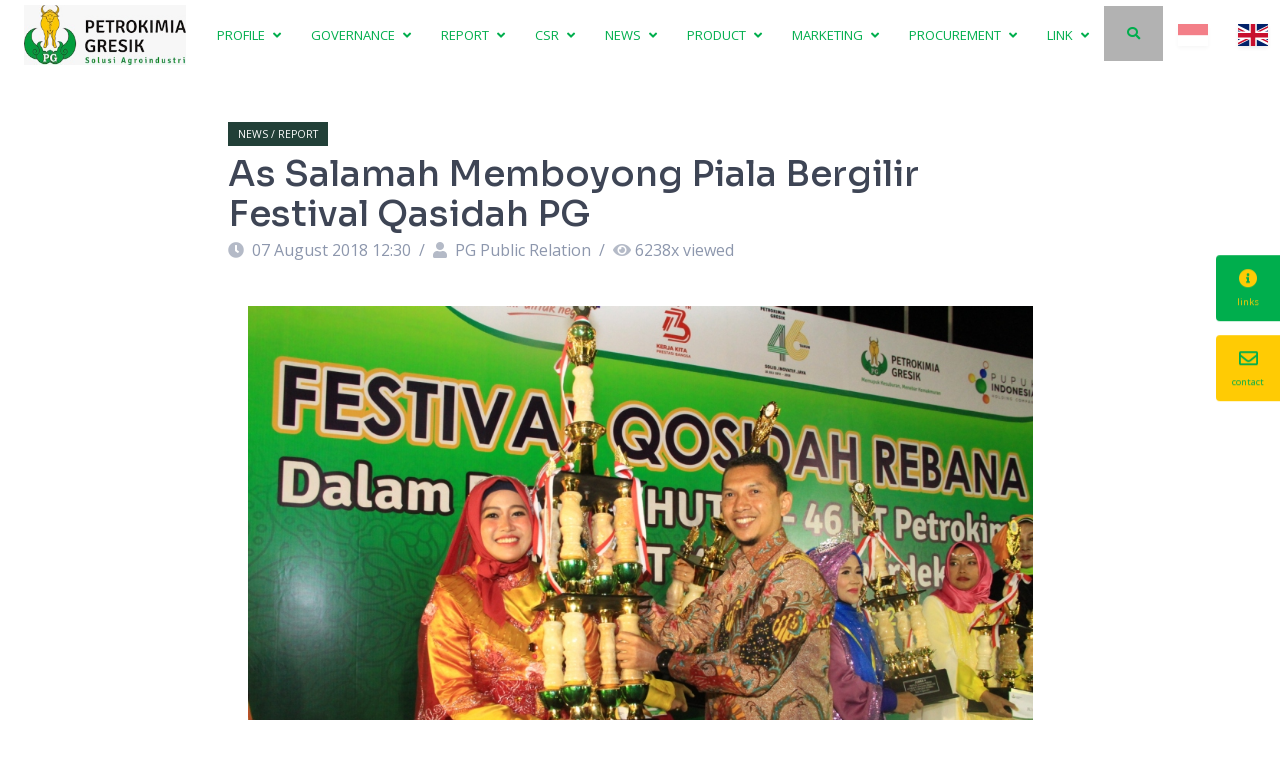

--- FILE ---
content_type: text/html; charset=UTF-8
request_url: https://petrokimia-gresik.com/news/as-salamah-memboyong-piala-bergilir-festival-qasidah-pg?hl=en
body_size: 14567
content:
  


  <!DOCTYPE html>
  <html xmlns="http://www.w3.org/1999/xhtml" lang="en">
    <head>
      
  <link rel="alternate" hreflang="id" href="https://petrokimia-gresik.com/news/as-salamah-memboyong-piala-bergilir-festival-qasidah-pg" />
  <link rel="alternate" hreflang="x-default" href="https://petrokimia-gresik.com/news/as-salamah-memboyong-piala-bergilir-festival-qasidah-pg?hl=en" />
        <!-- Global site tag (gtag.js) - Google Analytics -->
  <script async src="https://www.googletagmanager.com/gtag/js?id=G-RCDBQE42EH"></script>
  <script>
    window.dataLayer = window.dataLayer || [];
    function gtag(){dataLayer.push(arguments);}
    gtag('js', new Date());

    gtag('config', 'G-RCDBQE42EH');
  </script>

              <meta http-equiv="X-UA-Compatible" content="IE=edge">
        <meta charset="utf-8">
                <link rel="icon" href="https://petrokimia-gresik.com/favicon.gif">
                <link href="https://fonts.googleapis.com/css2?family=Sora:wght@300;400;500;600;700;800&family=Open+Sans:wght@300;400;600;700;800&display=swap" rel="stylesheet">
        <meta name="viewport" content="width=device-width, initial-scale=1.0">
         <!-- SEOMATE -->
<link rel="home" href="https://petrokimia-gresik.com/"/>
<link rel="canonical" href="https://petrokimia-gresik.com/news/as-salamah-memboyong-piala-bergilir-festival-qasidah-pg">
<meta property="og:url" content="https://petrokimia-gresik.com/news/as-salamah-memboyong-piala-bergilir-festival-qasidah-pg"/><meta name="twitter:url" content="https://petrokimia-gresik.com/news/as-salamah-memboyong-piala-bergilir-festival-qasidah-pg"/>

<meta property="og:title" content="As Salamah Memboyong Piala Bergilir Festival Qasidah PG">
<meta name="twitter:title" content="As Salamah Memboyong Piala Bergilir Festival Qasidah PG">
<meta name="description" content="Grup Qasidah As-Salamah dari
Ponpes Al Karimi, Dukun berhasil meraih Juara I Festival Seni Kreasi Qasidah
Rebana dalam rangka memperingati HUT ke-46 PT Petrokimia Gresik (PG) dan HUT
ke-73 Republik Indonesia (RI). Dalam acara yang diikuti 28 grup Qasidah, dan berlangsung
selama 2 (dua) hari ini, As-Salamah selain mendapat piala tetap, juga berhak
memboyong Piala Bergilir Festival Seni Kreasi Qasidah Rebana 2018. Penyerahan
piala dilakukan oleh Sekretaris Perusahaan PG, Yusuf Wibisono di SOR Tri Dharma
pada saat penutupan acara ini, 6 Agustus 2018. 
Juara II festival ini diraih
oleh Sindu Qalbu dari Sindujoyo Kelurahan Lumpur. Sedangkan Great Ummah dari
Perum Griya Bungah Asri, Gresik menyabet Juara III. 
Grup Qasidah dari Taman
Brantas Randuagung, Namira Nada menempati Juara Harapan I. Sedangkan Juara
Harapan II dan III, masing-masing menjadi milik Al Muhtar dari Dukun, dan Nada
Nurus Sabab dari Dusun Gatul, Cerme.
Dewan Juri Festival Qasidah
Rebana ini dari Lembaga Seni Qasidah Indonesia (Lasqi) Jawa Timur, dan
budayawan Gresik. Selain piala tetap,
masing-masing pemenang juga mendapatkan uang pembinaan. Hartono
Berita
terkait : http://www.petrokimia-gresik.com/News/Diikuti-28-Grup-Qasidah">
<meta property="og:description" content="Grup Qasidah As-Salamah dari
Ponpes Al Karimi, Dukun berhasil meraih Juara I Festival Seni Kreasi Qasidah
Rebana dalam rangka memperingati HUT ke-46 PT Petrokimia Gresik (PG) dan HUT
ke-73 Republik Indonesia (RI). Dalam acara yang diikuti 28 grup Qasidah, dan berlangsung
selama 2 (dua) hari ini, As-Salamah selain mendapat piala tetap, juga berhak
memboyong Piala Bergilir Festival Seni Kreasi Qasidah Rebana 2018. Penyerahan
piala dilakukan oleh Sekretaris Perusahaan PG, Yusuf Wibisono di SOR Tri Dharma
pada saat penutupan acara ini, 6 Agustus 2018. 
Juara II festival ini diraih
oleh Sindu Qalbu dari Sindujoyo Kelurahan Lumpur. Sedangkan Great Ummah dari
Perum Griya Bungah Asri, Gresik menyabet Juara III. 
Grup Qasidah dari Taman
Brantas Randuagung, Namira Nada menempati Juara Harapan I. Sedangkan Juara
Harapan II dan III, masing-masing menjadi milik Al Muhtar dari Dukun, dan Nada
Nurus Sabab dari Dusun Gatul, Cerme.
Dewan Juri Festival Qasidah
Rebana ini dari Lembaga Seni Qasidah Indonesia (Lasqi) Jawa Timur, dan
budayawan Gresik. Selain piala tetap,
masing-masing pemenang juga mendapatkan uang pembinaan. Hartono
Berita
terkait : http://www.petrokimia-gresik.com/News/Diikuti-28-Grup-Qasidah">
<meta name="twitter:description" content="Grup Qasidah As-Salamah dari
Ponpes Al Karimi, Dukun berhasil meraih Juara I Festival Seni Kreasi Qasidah
Rebana dalam rangka memperingati HUT ke-46 PT Petrokimia Gresik (PG) dan HUT
ke-73 Republik Indonesia (RI). Dalam acara yang diikuti 28 grup Qasidah, dan berlangsung
selama 2 (dua) hari ini, As-Salamah selain mendapat piala tetap, juga berhak
memboyong Piala Bergilir Festival Seni Kreasi Qasidah Rebana 2018. Penyerahan
piala dilakukan oleh Sekretaris Perusahaan PG, Yusuf Wibisono di SOR Tri Dharma
pada saat penutupan acara ini, 6 Agustus 2018. 
Juara II festival ini diraih
oleh Sindu Qalbu dari Sindujoyo Kelurahan Lumpur. Sedangkan Great Ummah dari
Perum Griya Bungah Asri, Gresik menyabet Juara III. 
Grup Qasidah dari Taman
Brantas Randuagung, Namira Nada menempati Juara Harapan I. Sedangkan Juara
Harapan II dan III, masing-masing menjadi milik Al Muhtar dari Dukun, dan Nada
Nurus Sabab dari Dusun Gatul, Cerme.
Dewan Juri Festival Qasidah
Rebana ini dari Lembaga Seni Qasidah Indonesia (Lasqi) Jawa Timur, dan
budayawan Gresik. Selain piala tetap,
masing-masing pemenang juga mendapatkan uang pembinaan. Hartono
Berita
terkait : http://www.petrokimia-gresik.com/News/Diikuti-28-Grup-Qasidah">
<meta property="og:locale" content="id-ID">
<meta property="og:type" content="website">
<meta name="twitter:card" content="summary_large_image">
<meta property="fb:profile_id" content="PetrokimiaGresikOfficial">
<meta name="twitter:site" content="@petrogresik">
<meta name="twitter:author" content="@petrogresik">
<meta name="twitter:creator" content="@petrogresik">
<meta name="image" content="https://storage.googleapis.com/pkg-portal-bucket/images/template/_1200x675_crop_center-center_none/4548/logo-PG-agro-trans-small.jpg">
<meta property="og:image" content="https://storage.googleapis.com/pkg-portal-bucket/images/template/_1200x630_crop_center-center_none/4548/logo-PG-agro-trans-small.jpg">
<meta name="twitter:image" content="https://storage.googleapis.com/pkg-portal-bucket/images/template/_1200x600_crop_center-center_none/4548/logo-PG-agro-trans-small.jpg">
<meta property="og:image:type" content="image/jpeg">
<meta property="og:image:width" content="1200">
<meta property="og:image:height" content="630">

<link rel="alternate" href="https://petrokimia-gresik.com/news/as-salamah-memboyong-piala-bergilir-festival-qasidah-pg" hreflang="en-us"/>

<!-- ADDITIONAL META -->
<link type="text/plain" href="https://petrokimia-gresik.com/humans.txt" rel="author">
<link href="https://petrokimia-gresik.com/" rel="alternate" hreflang="x-default">

<meta name="robots" content="index,nofollow">
        <link rel="stylesheet" href="https://cdnjs.cloudflare.com/ajax/libs/font-awesome/5.15.4/css/all.min.css" integrity="sha512-1ycn6IcaQQ40/MKBW2W4Rhis/DbILU74C1vSrLJxCq57o941Ym01SwNsOMqvEBFlcgUa6xLiPY/NS5R+E6ztJQ==" crossorigin="anonymous" referrerpolicy="no-referrer" />
        <link rel="stylesheet" href="https://cdnjs.cloudflare.com/ajax/libs/normalize/5.0.0/normalize.min.css">
        <link rel='stylesheet' href='https://cdnjs.cloudflare.com/ajax/libs/lightgallery/2.7.1/css/lightgallery.min.css'>
        <link rel='stylesheet' href='https://cdnjs.cloudflare.com/ajax/libs/lightgallery/2.7.1/css/lg-zoom.min.css'>
        <link rel='stylesheet' href='https://cdnjs.cloudflare.com/ajax/libs/lightgallery/2.7.1/css/lg-thumbnail.min.css'>
        <link rel="stylesheet" href="https://cdnjs.cloudflare.com/ajax/libs/tocbot/4.32.2/tocbot.css">


                                
                <link rel="stylesheet" href="/dist/css/style.css?id=d71867bb09583c6ce9da">
        
<style>.text-50th-hijau-pinus { color: var(--pg-50th-hijau-pinus,#224038) !important; }
.text-50th-hijau-pinus:hover { color: var(--pg-50th-hijau-pinus,#224038) !important; }
.background-50th-hijau-pinus { background: var(--pg-50th-hijau-pinus,#224038) !important; }
.background-50th-hijau-pinus:hover { filter: brightness(90%) !important; }
.border-50th-hijau-pinus { border: 1px solid var(--pg-50th-hijau-pinus,#224038) !important; }
.border-lg-50th-hijau-pinus { border: 2px solid var(--pg-50th-hijau-pinus,#224038) !important; }
.border-xl-50th-hijau-pinus { border: 3px solid var(--pg-50th-hijau-pinus,#224038) !important; }.text-50th-emas-pucat { color: var(--pg-50th-emas-pucat,#F1DE8E) !important; }
.text-50th-emas-pucat:hover { color: var(--pg-50th-emas-pucat,#F1DE8E) !important; }
.background-50th-emas-pucat { background: var(--pg-50th-emas-pucat,#F1DE8E) !important; }
.background-50th-emas-pucat:hover { filter: brightness(90%) !important; }
.border-50th-emas-pucat { border: 1px solid var(--pg-50th-emas-pucat,#F1DE8E) !important; }
.border-lg-50th-emas-pucat { border: 2px solid var(--pg-50th-emas-pucat,#F1DE8E) !important; }
.border-xl-50th-emas-pucat { border: 3px solid var(--pg-50th-emas-pucat,#F1DE8E) !important; }.text-50th-cokelat-emas { color: var(--pg-50th-cokelat-emas,#9B773F) !important; }
.text-50th-cokelat-emas:hover { color: var(--pg-50th-cokelat-emas,#9B773F) !important; }
.background-50th-cokelat-emas { background: var(--pg-50th-cokelat-emas,#9B773F) !important; }
.background-50th-cokelat-emas:hover { filter: brightness(90%) !important; }
.border-50th-cokelat-emas { border: 1px solid var(--pg-50th-cokelat-emas,#9B773F) !important; }
.border-lg-50th-cokelat-emas { border: 2px solid var(--pg-50th-cokelat-emas,#9B773F) !important; }
.border-xl-50th-cokelat-emas { border: 3px solid var(--pg-50th-cokelat-emas,#9B773F) !important; }.text-green { color: var(--pg-green,#00AE4D) !important; }
.text-green:hover { color: var(--pg-green,#00AE4D) !important; }
.background-green { background: var(--pg-green,#00AE4D) !important; }
.background-green:hover { filter: brightness(90%) !important; }
.border-green { border: 1px solid var(--pg-green,#00AE4D) !important; }
.border-lg-green { border: 2px solid var(--pg-green,#00AE4D) !important; }
.border-xl-green { border: 3px solid var(--pg-green,#00AE4D) !important; }.text-green-dark { color: var(--pg-green-dark,#3A7F45) !important; }
.text-green-dark:hover { color: var(--pg-green-dark,#3A7F45) !important; }
.background-green-dark { background: var(--pg-green-dark,#3A7F45) !important; }
.background-green-dark:hover { filter: brightness(90%) !important; }
.border-green-dark { border: 1px solid var(--pg-green-dark,#3A7F45) !important; }
.border-lg-green-dark { border: 2px solid var(--pg-green-dark,#3A7F45) !important; }
.border-xl-green-dark { border: 3px solid var(--pg-green-dark,#3A7F45) !important; }.text-green-darker { color: var(--pg-green-darker,#006744) !important; }
.text-green-darker:hover { color: var(--pg-green-darker,#006744) !important; }
.background-green-darker { background: var(--pg-green-darker,#006744) !important; }
.background-green-darker:hover { filter: brightness(90%) !important; }
.border-green-darker { border: 1px solid var(--pg-green-darker,#006744) !important; }
.border-lg-green-darker { border: 2px solid var(--pg-green-darker,#006744) !important; }
.border-xl-green-darker { border: 3px solid var(--pg-green-darker,#006744) !important; }.text-yellow { color: var(--pg-yellow,#FFCB04) !important; }
.text-yellow:hover { color: var(--pg-yellow,#FFCB04) !important; }
.background-yellow { background: var(--pg-yellow,#FFCB04) !important; }
.background-yellow:hover { filter: brightness(90%) !important; }
.border-yellow { border: 1px solid var(--pg-yellow,#FFCB04) !important; }
.border-lg-yellow { border: 2px solid var(--pg-yellow,#FFCB04) !important; }
.border-xl-yellow { border: 3px solid var(--pg-yellow,#FFCB04) !important; }.text-orange { color: var(--pg-orange,#FBAD17) !important; }
.text-orange:hover { color: var(--pg-orange,#FBAD17) !important; }
.background-orange { background: var(--pg-orange,#FBAD17) !important; }
.background-orange:hover { filter: brightness(90%) !important; }
.border-orange { border: 1px solid var(--pg-orange,#FBAD17) !important; }
.border-lg-orange { border: 2px solid var(--pg-orange,#FBAD17) !important; }
.border-xl-orange { border: 3px solid var(--pg-orange,#FBAD17) !important; }.text-orange-dark { color: var(--pg-orange-dark,#F7931D) !important; }
.text-orange-dark:hover { color: var(--pg-orange-dark,#F7931D) !important; }
.background-orange-dark { background: var(--pg-orange-dark,#F7931D) !important; }
.background-orange-dark:hover { filter: brightness(90%) !important; }
.border-orange-dark { border: 1px solid var(--pg-orange-dark,#F7931D) !important; }
.border-lg-orange-dark { border: 2px solid var(--pg-orange-dark,#F7931D) !important; }
.border-xl-orange-dark { border: 3px solid var(--pg-orange-dark,#F7931D) !important; }.text-grey-lightest { color: var(--pg-grey-lightest,#F5F7FA) !important; }
.text-grey-lightest:hover { color: var(--pg-grey-lightest,#F5F7FA) !important; }
.background-grey-lightest { background: var(--pg-grey-lightest,#F5F7FA) !important; }
.background-grey-lightest:hover { filter: brightness(90%) !important; }
.border-grey-lightest { border: 1px solid var(--pg-grey-lightest,#F5F7FA) !important; }
.border-lg-grey-lightest { border: 2px solid var(--pg-grey-lightest,#F5F7FA) !important; }
.border-xl-grey-lightest { border: 3px solid var(--pg-grey-lightest,#F5F7FA) !important; }.text-grey-lighter { color: var(--pg-grey-lighter,#C6D1E2) !important; }
.text-grey-lighter:hover { color: var(--pg-grey-lighter,#C6D1E2) !important; }
.background-grey-lighter { background: var(--pg-grey-lighter,#C6D1E2) !important; }
.background-grey-lighter:hover { filter: brightness(90%) !important; }
.border-grey-lighter { border: 1px solid var(--pg-grey-lighter,#C6D1E2) !important; }
.border-lg-grey-lighter { border: 2px solid var(--pg-grey-lighter,#C6D1E2) !important; }
.border-xl-grey-lighter { border: 3px solid var(--pg-grey-lighter,#C6D1E2) !important; }.text-grey-light { color: var(--pg-grey-light,#8D97AD) !important; }
.text-grey-light:hover { color: var(--pg-grey-light,#8D97AD) !important; }
.background-grey-light { background: var(--pg-grey-light,#8D97AD) !important; }
.background-grey-light:hover { filter: brightness(90%) !important; }
.border-grey-light { border: 1px solid var(--pg-grey-light,#8D97AD) !important; }
.border-lg-grey-light { border: 2px solid var(--pg-grey-light,#8D97AD) !important; }
.border-xl-grey-light { border: 3px solid var(--pg-grey-light,#8D97AD) !important; }.text-grey { color: var(--pg-grey,#78828C) !important; }
.text-grey:hover { color: var(--pg-grey,#78828C) !important; }
.background-grey { background: var(--pg-grey,#78828C) !important; }
.background-grey:hover { filter: brightness(90%) !important; }
.border-grey { border: 1px solid var(--pg-grey,#78828C) !important; }
.border-lg-grey { border: 2px solid var(--pg-grey,#78828C) !important; }
.border-xl-grey { border: 3px solid var(--pg-grey,#78828C) !important; }.text-grey-dark { color: var(--pg-grey-dark,#677490) !important; }
.text-grey-dark:hover { color: var(--pg-grey-dark,#677490) !important; }
.background-grey-dark { background: var(--pg-grey-dark,#677490) !important; }
.background-grey-dark:hover { filter: brightness(90%) !important; }
.border-grey-dark { border: 1px solid var(--pg-grey-dark,#677490) !important; }
.border-lg-grey-dark { border: 2px solid var(--pg-grey-dark,#677490) !important; }
.border-xl-grey-dark { border: 3px solid var(--pg-grey-dark,#677490) !important; }.text-grey-darker { color: var(--pg-grey-darker,#3E4555) !important; }
.text-grey-darker:hover { color: var(--pg-grey-darker,#3E4555) !important; }
.background-grey-darker { background: var(--pg-grey-darker,#3E4555) !important; }
.background-grey-darker:hover { filter: brightness(90%) !important; }
.border-grey-darker { border: 1px solid var(--pg-grey-darker,#3E4555) !important; }
.border-lg-grey-darker { border: 2px solid var(--pg-grey-darker,#3E4555) !important; }
.border-xl-grey-darker { border: 3px solid var(--pg-grey-darker,#3E4555) !important; }.text-grey-darkest { color: var(--pg-grey-darkest,#343A40) !important; }
.text-grey-darkest:hover { color: var(--pg-grey-darkest,#343A40) !important; }
.background-grey-darkest { background: var(--pg-grey-darkest,#343A40) !important; }
.background-grey-darkest:hover { filter: brightness(90%) !important; }
.border-grey-darkest { border: 1px solid var(--pg-grey-darkest,#343A40) !important; }
.border-lg-grey-darkest { border: 2px solid var(--pg-grey-darkest,#343A40) !important; }
.border-xl-grey-darkest { border: 3px solid var(--pg-grey-darkest,#343A40) !important; }.text-black { color: var(--pg-black,#282828) !important; }
.text-black:hover { color: var(--pg-black,#282828) !important; }
.background-black { background: var(--pg-black,#282828) !important; }
.background-black:hover { filter: brightness(90%) !important; }
.border-black { border: 1px solid var(--pg-black,#282828) !important; }
.border-lg-black { border: 2px solid var(--pg-black,#282828) !important; }
.border-xl-black { border: 3px solid var(--pg-black,#282828) !important; }.text-total-black { color: var(--pg-total-black,#000000) !important; }
.text-total-black:hover { color: var(--pg-total-black,#000000) !important; }
.background-total-black { background: var(--pg-total-black,#000000) !important; }
.background-total-black:hover { filter: brightness(90%) !important; }
.border-total-black { border: 1px solid var(--pg-total-black,#000000) !important; }
.border-lg-total-black { border: 2px solid var(--pg-total-black,#000000) !important; }
.border-xl-total-black { border: 3px solid var(--pg-total-black,#000000) !important; }.text-white-light { color: var(--pg-white-light,#f5f5f5) !important; }
.text-white-light:hover { color: var(--pg-white-light,#f5f5f5) !important; }
.background-white-light { background: var(--pg-white-light,#f5f5f5) !important; }
.background-white-light:hover { filter: brightness(90%) !important; }
.border-white-light { border: 1px solid var(--pg-white-light,#f5f5f5) !important; }
.border-lg-white-light { border: 2px solid var(--pg-white-light,#f5f5f5) !important; }
.border-xl-white-light { border: 3px solid var(--pg-white-light,#f5f5f5) !important; }.text-white-total { color: var(--pg-white-total,#FFFFFF) !important; }
.text-white-total:hover { color: var(--pg-white-total,#FFFFFF) !important; }
.background-white-total { background: var(--pg-white-total,#FFFFFF) !important; }
.background-white-total:hover { filter: brightness(90%) !important; }
.border-white-total { border: 1px solid var(--pg-white-total,#FFFFFF) !important; }
.border-lg-white-total { border: 2px solid var(--pg-white-total,#FFFFFF) !important; }
.border-xl-white-total { border: 3px solid var(--pg-white-total,#FFFFFF) !important; }.text-email { color: var(--pg-email,#294E27) !important; }
.text-email:hover { color: var(--pg-email,#294E27) !important; }
.background-email { background: var(--pg-email,#294E27) !important; }
.background-email:hover { filter: brightness(90%) !important; }
.border-email { border: 1px solid var(--pg-email,#294E27) !important; }
.border-lg-email { border: 2px solid var(--pg-email,#294E27) !important; }
.border-xl-email { border: 3px solid var(--pg-email,#294E27) !important; }.text-tokopedia { color: var(--pg-tokopedia,#42B549) !important; }
.text-tokopedia:hover { color: var(--pg-tokopedia,#42B549) !important; }
.background-tokopedia { background: var(--pg-tokopedia,#42B549) !important; }
.background-tokopedia:hover { filter: brightness(90%) !important; }
.border-tokopedia { border: 1px solid var(--pg-tokopedia,#42B549) !important; }
.border-lg-tokopedia { border: 2px solid var(--pg-tokopedia,#42B549) !important; }
.border-xl-tokopedia { border: 3px solid var(--pg-tokopedia,#42B549) !important; }.text-bukalapak { color: var(--pg-bukalapak,#D71149) !important; }
.text-bukalapak:hover { color: var(--pg-bukalapak,#D71149) !important; }
.background-bukalapak { background: var(--pg-bukalapak,#D71149) !important; }
.background-bukalapak:hover { filter: brightness(90%) !important; }
.border-bukalapak { border: 1px solid var(--pg-bukalapak,#D71149) !important; }
.border-lg-bukalapak { border: 2px solid var(--pg-bukalapak,#D71149) !important; }
.border-xl-bukalapak { border: 3px solid var(--pg-bukalapak,#D71149) !important; }.text-shopee { color: var(--pg-shopee,#FA5230) !important; }
.text-shopee:hover { color: var(--pg-shopee,#FA5230) !important; }
.background-shopee { background: var(--pg-shopee,#FA5230) !important; }
.background-shopee:hover { filter: brightness(90%) !important; }
.border-shopee { border: 1px solid var(--pg-shopee,#FA5230) !important; }
.border-lg-shopee { border: 2px solid var(--pg-shopee,#FA5230) !important; }
.border-xl-shopee { border: 3px solid var(--pg-shopee,#FA5230) !important; }.text-red-1 { color: var(--pg-red-1,#ffaaaa) !important; }
.text-red-1:hover { color: var(--pg-red-1,#ffaaaa) !important; }
.background-red-1 { background: var(--pg-red-1,#ffaaaa) !important; }
.background-red-1:hover { filter: brightness(90%) !important; }
.border-red-1 { border: 1px solid var(--pg-red-1,#ffaaaa) !important; }
.border-lg-red-1 { border: 2px solid var(--pg-red-1,#ffaaaa) !important; }
.border-xl-red-1 { border: 3px solid var(--pg-red-1,#ffaaaa) !important; }.text-red-2 { color: var(--pg-red-2,#c7004c) !important; }
.text-red-2:hover { color: var(--pg-red-2,#c7004c) !important; }
.background-red-2 { background: var(--pg-red-2,#c7004c) !important; }
.background-red-2:hover { filter: brightness(90%) !important; }
.border-red-2 { border: 1px solid var(--pg-red-2,#c7004c) !important; }
.border-lg-red-2 { border: 2px solid var(--pg-red-2,#c7004c) !important; }
.border-xl-red-2 { border: 3px solid var(--pg-red-2,#c7004c) !important; }.text-red-3 { color: var(--pg-red-3,#8f1537) !important; }
.text-red-3:hover { color: var(--pg-red-3,#8f1537) !important; }
.background-red-3 { background: var(--pg-red-3,#8f1537) !important; }
.background-red-3:hover { filter: brightness(90%) !important; }
.border-red-3 { border: 1px solid var(--pg-red-3,#8f1537) !important; }
.border-lg-red-3 { border: 2px solid var(--pg-red-3,#8f1537) !important; }
.border-xl-red-3 { border: 3px solid var(--pg-red-3,#8f1537) !important; }.text-red-4 { color: var(--pg-red-4,#fd2e2e) !important; }
.text-red-4:hover { color: var(--pg-red-4,#fd2e2e) !important; }
.background-red-4 { background: var(--pg-red-4,#fd2e2e) !important; }
.background-red-4:hover { filter: brightness(90%) !important; }
.border-red-4 { border: 1px solid var(--pg-red-4,#fd2e2e) !important; }
.border-lg-red-4 { border: 2px solid var(--pg-red-4,#fd2e2e) !important; }
.border-xl-red-4 { border: 3px solid var(--pg-red-4,#fd2e2e) !important; }.text-red-5 { color: var(--pg-red-5,#c72c41) !important; }
.text-red-5:hover { color: var(--pg-red-5,#c72c41) !important; }
.background-red-5 { background: var(--pg-red-5,#c72c41) !important; }
.background-red-5:hover { filter: brightness(90%) !important; }
.border-red-5 { border: 1px solid var(--pg-red-5,#c72c41) !important; }
.border-lg-red-5 { border: 2px solid var(--pg-red-5,#c72c41) !important; }
.border-xl-red-5 { border: 3px solid var(--pg-red-5,#c72c41) !important; }.text-red-6 { color: var(--pg-red-6,#cf1b1b) !important; }
.text-red-6:hover { color: var(--pg-red-6,#cf1b1b) !important; }
.background-red-6 { background: var(--pg-red-6,#cf1b1b) !important; }
.background-red-6:hover { filter: brightness(90%) !important; }
.border-red-6 { border: 1px solid var(--pg-red-6,#cf1b1b) !important; }
.border-lg-red-6 { border: 2px solid var(--pg-red-6,#cf1b1b) !important; }
.border-xl-red-6 { border: 3px solid var(--pg-red-6,#cf1b1b) !important; }.text-blue-1 { color: var(--pg-blue-1,#ceddef) !important; }
.text-blue-1:hover { color: var(--pg-blue-1,#ceddef) !important; }
.background-blue-1 { background: var(--pg-blue-1,#ceddef) !important; }
.background-blue-1:hover { filter: brightness(90%) !important; }
.border-blue-1 { border: 1px solid var(--pg-blue-1,#ceddef) !important; }
.border-lg-blue-1 { border: 2px solid var(--pg-blue-1,#ceddef) !important; }
.border-xl-blue-1 { border: 3px solid var(--pg-blue-1,#ceddef) !important; }.text-blue-2 { color: var(--pg-blue-2,#5893d4) !important; }
.text-blue-2:hover { color: var(--pg-blue-2,#5893d4) !important; }
.background-blue-2 { background: var(--pg-blue-2,#5893d4) !important; }
.background-blue-2:hover { filter: brightness(90%) !important; }
.border-blue-2 { border: 1px solid var(--pg-blue-2,#5893d4) !important; }
.border-lg-blue-2 { border: 2px solid var(--pg-blue-2,#5893d4) !important; }
.border-xl-blue-2 { border: 3px solid var(--pg-blue-2,#5893d4) !important; }.text-blue-3 { color: var(--pg-blue-3,#1f3c88) !important; }
.text-blue-3:hover { color: var(--pg-blue-3,#1f3c88) !important; }
.background-blue-3 { background: var(--pg-blue-3,#1f3c88) !important; }
.background-blue-3:hover { filter: brightness(90%) !important; }
.border-blue-3 { border: 1px solid var(--pg-blue-3,#1f3c88) !important; }
.border-lg-blue-3 { border: 2px solid var(--pg-blue-3,#1f3c88) !important; }
.border-xl-blue-3 { border: 3px solid var(--pg-blue-3,#1f3c88) !important; }.text-blue-4 { color: var(--pg-blue-4,#070d59) !important; }
.text-blue-4:hover { color: var(--pg-blue-4,#070d59) !important; }
.background-blue-4 { background: var(--pg-blue-4,#070d59) !important; }
.background-blue-4:hover { filter: brightness(90%) !important; }
.border-blue-4 { border: 1px solid var(--pg-blue-4,#070d59) !important; }
.border-lg-blue-4 { border: 2px solid var(--pg-blue-4,#070d59) !important; }
.border-xl-blue-4 { border: 3px solid var(--pg-blue-4,#070d59) !important; }.text-blue-5 { color: var(--pg-blue-5,#366ed8) !important; }
.text-blue-5:hover { color: var(--pg-blue-5,#366ed8) !important; }
.background-blue-5 { background: var(--pg-blue-5,#366ed8) !important; }
.background-blue-5:hover { filter: brightness(90%) !important; }
.border-blue-5 { border: 1px solid var(--pg-blue-5,#366ed8) !important; }
.border-lg-blue-5 { border: 2px solid var(--pg-blue-5,#366ed8) !important; }
.border-xl-blue-5 { border: 3px solid var(--pg-blue-5,#366ed8) !important; }.text-blue-6 { color: var(--pg-blue-6,#064acb) !important; }
.text-blue-6:hover { color: var(--pg-blue-6,#064acb) !important; }
.background-blue-6 { background: var(--pg-blue-6,#064acb) !important; }
.background-blue-6:hover { filter: brightness(90%) !important; }
.border-blue-6 { border: 1px solid var(--pg-blue-6,#064acb) !important; }
.border-lg-blue-6 { border: 2px solid var(--pg-blue-6,#064acb) !important; }
.border-xl-blue-6 { border: 3px solid var(--pg-blue-6,#064acb) !important; }.text-violet-1 { color: var(--pg-violet-1,#7b6cf6) !important; }
.text-violet-1:hover { color: var(--pg-violet-1,#7b6cf6) !important; }
.background-violet-1 { background: var(--pg-violet-1,#7b6cf6) !important; }
.background-violet-1:hover { filter: brightness(90%) !important; }
.border-violet-1 { border: 1px solid var(--pg-violet-1,#7b6cf6) !important; }
.border-lg-violet-1 { border: 2px solid var(--pg-violet-1,#7b6cf6) !important; }
.border-xl-violet-1 { border: 3px solid var(--pg-violet-1,#7b6cf6) !important; }.text-violet-2 { color: var(--pg-violet-2,#5432d3) !important; }
.text-violet-2:hover { color: var(--pg-violet-2,#5432d3) !important; }
.background-violet-2 { background: var(--pg-violet-2,#5432d3) !important; }
.background-violet-2:hover { filter: brightness(90%) !important; }
.border-violet-2 { border: 1px solid var(--pg-violet-2,#5432d3) !important; }
.border-lg-violet-2 { border: 2px solid var(--pg-violet-2,#5432d3) !important; }
.border-xl-violet-2 { border: 3px solid var(--pg-violet-2,#5432d3) !important; }.text-violet-3 { color: var(--pg-violet-3,#241e92) !important; }
.text-violet-3:hover { color: var(--pg-violet-3,#241e92) !important; }
.background-violet-3 { background: var(--pg-violet-3,#241e92) !important; }
.background-violet-3:hover { filter: brightness(90%) !important; }
.border-violet-3 { border: 1px solid var(--pg-violet-3,#241e92) !important; }
.border-lg-violet-3 { border: 2px solid var(--pg-violet-3,#241e92) !important; }
.border-xl-violet-3 { border: 3px solid var(--pg-violet-3,#241e92) !important; }.text-green-1 { color: var(--pg-green-1,#a7ff83) !important; }
.text-green-1:hover { color: var(--pg-green-1,#a7ff83) !important; }
.background-green-1 { background: var(--pg-green-1,#a7ff83) !important; }
.background-green-1:hover { filter: brightness(90%) !important; }
.border-green-1 { border: 1px solid var(--pg-green-1,#a7ff83) !important; }
.border-lg-green-1 { border: 2px solid var(--pg-green-1,#a7ff83) !important; }
.border-xl-green-1 { border: 3px solid var(--pg-green-1,#a7ff83) !important; }.text-green-2 { color: var(--pg-green-2,#17b978) !important; }
.text-green-2:hover { color: var(--pg-green-2,#17b978) !important; }
.background-green-2 { background: var(--pg-green-2,#17b978) !important; }
.background-green-2:hover { filter: brightness(90%) !important; }
.border-green-2 { border: 1px solid var(--pg-green-2,#17b978) !important; }
.border-lg-green-2 { border: 2px solid var(--pg-green-2,#17b978) !important; }
.border-xl-green-2 { border: 3px solid var(--pg-green-2,#17b978) !important; }.text-green-3 { color: var(--pg-green-3,#086972) !important; }
.text-green-3:hover { color: var(--pg-green-3,#086972) !important; }
.background-green-3 { background: var(--pg-green-3,#086972) !important; }
.background-green-3:hover { filter: brightness(90%) !important; }
.border-green-3 { border: 1px solid var(--pg-green-3,#086972) !important; }
.border-lg-green-3 { border: 2px solid var(--pg-green-3,#086972) !important; }
.border-xl-green-3 { border: 3px solid var(--pg-green-3,#086972) !important; }.text-teal-1 { color: var(--pg-teal-1,#09c6ab) !important; }
.text-teal-1:hover { color: var(--pg-teal-1,#09c6ab) !important; }
.background-teal-1 { background: var(--pg-teal-1,#09c6ab) !important; }
.background-teal-1:hover { filter: brightness(90%) !important; }
.border-teal-1 { border: 1px solid var(--pg-teal-1,#09c6ab) !important; }
.border-lg-teal-1 { border: 2px solid var(--pg-teal-1,#09c6ab) !important; }
.border-xl-teal-1 { border: 3px solid var(--pg-teal-1,#09c6ab) !important; }.text-teal-2 { color: var(--pg-teal-2,#068888) !important; }
.text-teal-2:hover { color: var(--pg-teal-2,#068888) !important; }
.background-teal-2 { background: var(--pg-teal-2,#068888) !important; }
.background-teal-2:hover { filter: brightness(90%) !important; }
.border-teal-2 { border: 1px solid var(--pg-teal-2,#068888) !important; }
.border-lg-teal-2 { border: 2px solid var(--pg-teal-2,#068888) !important; }
.border-xl-teal-2 { border: 3px solid var(--pg-teal-2,#068888) !important; }.text-teal-3 { color: var(--pg-teal-3,#02556d) !important; }
.text-teal-3:hover { color: var(--pg-teal-3,#02556d) !important; }
.background-teal-3 { background: var(--pg-teal-3,#02556d) !important; }
.background-teal-3:hover { filter: brightness(90%) !important; }
.border-teal-3 { border: 1px solid var(--pg-teal-3,#02556d) !important; }
.border-lg-teal-3 { border: 2px solid var(--pg-teal-3,#02556d) !important; }
.border-xl-teal-3 { border: 3px solid var(--pg-teal-3,#02556d) !important; }.text-brown-1 { color: var(--pg-brown-1,#a96851) !important; }
.text-brown-1:hover { color: var(--pg-brown-1,#a96851) !important; }
.background-brown-1 { background: var(--pg-brown-1,#a96851) !important; }
.background-brown-1:hover { filter: brightness(90%) !important; }
.border-brown-1 { border: 1px solid var(--pg-brown-1,#a96851) !important; }
.border-lg-brown-1 { border: 2px solid var(--pg-brown-1,#a96851) !important; }
.border-xl-brown-1 { border: 3px solid var(--pg-brown-1,#a96851) !important; }.text-brown-2 { color: var(--pg-brown-2,#915b4a) !important; }
.text-brown-2:hover { color: var(--pg-brown-2,#915b4a) !important; }
.background-brown-2 { background: var(--pg-brown-2,#915b4a) !important; }
.background-brown-2:hover { filter: brightness(90%) !important; }
.border-brown-2 { border: 1px solid var(--pg-brown-2,#915b4a) !important; }
.border-lg-brown-2 { border: 2px solid var(--pg-brown-2,#915b4a) !important; }
.border-xl-brown-2 { border: 3px solid var(--pg-brown-2,#915b4a) !important; }.text-brown-3 { color: var(--pg-brown-3,#5c4d4d) !important; }
.text-brown-3:hover { color: var(--pg-brown-3,#5c4d4d) !important; }
.background-brown-3 { background: var(--pg-brown-3,#5c4d4d) !important; }
.background-brown-3:hover { filter: brightness(90%) !important; }
.border-brown-3 { border: 1px solid var(--pg-brown-3,#5c4d4d) !important; }
.border-lg-brown-3 { border: 2px solid var(--pg-brown-3,#5c4d4d) !important; }
.border-xl-brown-3 { border: 3px solid var(--pg-brown-3,#5c4d4d) !important; }.text-brown-4 { color: var(--pg-brown-4,#cd9d77) !important; }
.text-brown-4:hover { color: var(--pg-brown-4,#cd9d77) !important; }
.background-brown-4 { background: var(--pg-brown-4,#cd9d77) !important; }
.background-brown-4:hover { filter: brightness(90%) !important; }
.border-brown-4 { border: 1px solid var(--pg-brown-4,#cd9d77) !important; }
.border-lg-brown-4 { border: 2px solid var(--pg-brown-4,#cd9d77) !important; }
.border-xl-brown-4 { border: 3px solid var(--pg-brown-4,#cd9d77) !important; }.text-brown-5 { color: var(--pg-brown-5,#b2704e) !important; }
.text-brown-5:hover { color: var(--pg-brown-5,#b2704e) !important; }
.background-brown-5 { background: var(--pg-brown-5,#b2704e) !important; }
.background-brown-5:hover { filter: brightness(90%) !important; }
.border-brown-5 { border: 1px solid var(--pg-brown-5,#b2704e) !important; }
.border-lg-brown-5 { border: 2px solid var(--pg-brown-5,#b2704e) !important; }
.border-xl-brown-5 { border: 3px solid var(--pg-brown-5,#b2704e) !important; }.text-brown-6 { color: var(--pg-brown-6,#894949) !important; }
.text-brown-6:hover { color: var(--pg-brown-6,#894949) !important; }
.background-brown-6 { background: var(--pg-brown-6,#894949) !important; }
.background-brown-6:hover { filter: brightness(90%) !important; }
.border-brown-6 { border: 1px solid var(--pg-brown-6,#894949) !important; }
.border-lg-brown-6 { border: 2px solid var(--pg-brown-6,#894949) !important; }
.border-xl-brown-6 { border: 3px solid var(--pg-brown-6,#894949) !important; }</style>
      
      <style>
        [x-cloak] {
          display: none;
        }

        .navbar-produk.fixed-top{
          background-color: white;
        }

        ol.ais-Hits-list {
          padding: 0;
          list-style: none;
        }
        ol.ais-Hits-list .ais-Hits-item:last-child {
          padding-bottom: 18px;
        }
        ol.ais-Hits-list .ais-Hits-item:last-child hr {
          display: none;
        }

        ul.ais-RefinementList-list {
          padding: 0;
          list-style: none;
        }
        ul.ais-RefinementList-list .ais-RefinementList-item {
          cursor: pointer;
        }
        ul.ais-RefinementList-list .ais-RefinementList-item .ais-RefinementList-label {
          color: #00AE4D;
          margin: 0;
        }
        ul.ais-RefinementList-list .ais-RefinementList-item.active .ais-RefinementList-label {
          color: #FFFFFF;
        }

        ul.ais-Pagination-list {
          padding: 0;
          margin: 0;
          list-style: none;
        }
        ul.ais-Pagination-list .ais-Pagination-item {
          padding: 0;
        }
        ul.ais-Pagination-list .ais-Pagination-link {
          display: block;
          padding: 5px 20px;
        }
        ul.ais-Pagination-list .ais-Pagination-link:hover,
        ul.ais-Pagination-list .ais-Pagination-link:focus,
        ul.ais-Pagination-list .ais-Pagination-item--selected .ais-Pagination-link {
          background-color: #00AE4D;
          color: #FFFFFF;
        }

        .ais-SearchBox-submit svg {
          fill: #FFFFFF;
          width: 18px;
          height: 18px;
        }

        .ais-SearchBox-reset svg {
          width: 18px;
          height: 18px;
        }

        @media(max-width:1023px) {
          .h14-navbar.fixed-top {
            overflow-y: scroll;
            max-height: 100vh;
          }
          .h14-navbar .nav-item.search.dropdown {
            padding-bottom: 20px;
          }
        }
      </style>

      <script src="//d2wy8f7a9ursnm.cloudfront.net/v7/bugsnag.min.js"></script>
<script>
  // initialize bugsnag client
  window.addEventListener('DOMContentLoaded', function() {
    /**
     * In order to correlate errors with customer reports,
     * or to see a list of users who experienced each error,
     * it is helpful to capture and display user information on your Bugsnag dashboard.
     * @see https://docs.bugsnag.com/platforms/javascript/#identifying-users
     */
          Bugsnag.start({
        apiKey: "b406ca9ef5802a7956b66c4eb617ba24",
        releaseStage: "production",
      });
      });
</script>

              <!-- Global site tag (gtag.js) - Google Analytics -->
  <script async src="https://www.googletagmanager.com/gtag/js?id=G-RCDBQE42EH"></script>
  <script>
    window.dataLayer = window.dataLayer || [];
    function gtag(){dataLayer.push(arguments);}
    gtag('js', new Date());

    gtag('config', 'G-RCDBQE42EH');
  </script>

    <style>  .navbar nav-link.active img.lang {
    opacity: 1;
  }
</style></head>
    <body class="scrollbar news">
            <div id="fb-root"></div>
<script async defer crossorigin="anonymous" src="https://connect.facebook.net/en_US/sdk.js#xfbml=1&version=v3.2&appId=1553965151555781&autoLogAppEvents=1"></script>
              <main id="app" data-page="common" data-element-id="3064">
    <div class="header14 position-absolute w-100" style="z-index: 99">
            
            
            





<div class="h14-navbar transition">
  <div class="container-header">
    <nav class="navbar navbar-expand-lg h14-nav">
      <a class="navbar-brand bg-white" href="/?hl=en">
        <img alt="Logo-PG-agro-small" class="logo" src="https://storage.googleapis.com/pkg-portal-bucket/images/template/logo-PG-agro-small.jpg" />
      </a>
            <button class="navbar-toggler" type="button" data-toggle="collapse" data-target="#header14"
              aria-controls="header14" aria-expanded="false" aria-label="Toggle navigation">
        <span class="fas fa-bars text-grey"></span>
      </button>
      <div class="navbar-collapse font-14 ml-auto collapse" id="header14">
        <div class="hover-dropdown mx-auto" hx-get="/ajax/header_menu?hl=en" hx-trigger="load" hx-swap="innerHTML">
          
<ul class="navbar-nav">
          <li class="nav-item dropdown mega-dropdown">
      <a class="nav-link dropdown-toggle text-uppercase" href="#" data-toggle="dropdown"
         aria-haspopup="true" aria-expanded="false">Profile <i class="fa fa-angle-down m-l-5"></i>
      </a>
      <div class="dropdown-menu b-none font-14 animated fadeIn">
        <div class="row">
          <div class="col-md-3 inside-bg hidden-md-down">
            <div class="bg-img">
                              <img class="lazyload" alt="Menu2 profile"
                     src="https://storage.googleapis.com/pkg-portal-bucket/images/menu/_productThumb/menu2-profile.jpg"
                     data-src="https://storage.googleapis.com/pkg-portal-bucket/images/menu/menu2-profile.jpg">
              
              <h3 class="text-white font-light text-capitalize">Our Company Profile</h3>
            </div>
          </div>
          <div class="col-md-9">
                          
<div class="htmx-indicator">
  <div class="d-flex flex-column justify-content-center align-items-center">
    <div class="spinner-border text-primary me-2" role="status">
      <span class="sr-only">Loading...</span>
    </div>
    <span>Loading...</span>
  </div>
</div>                      </div>
        </div>
      </div>
    </li>
          <li class="nav-item dropdown mega-dropdown">
      <a class="nav-link dropdown-toggle text-uppercase" href="#" data-toggle="dropdown"
         aria-haspopup="true" aria-expanded="false">Governance <i class="fa fa-angle-down m-l-5"></i>
      </a>
      <div class="dropdown-menu b-none font-14 animated fadeIn">
        <div class="row">
          <div class="col-md-3 inside-bg hidden-md-down">
            <div class="bg-img">
                              <img class="lazyload" alt="Menu2 tatakelola"
                     src="https://storage.googleapis.com/pkg-portal-bucket/images/menu/_productThumb/menu2-tatakelola.jpg"
                     data-src="https://storage.googleapis.com/pkg-portal-bucket/images/menu/menu2-tatakelola.jpg">
              
              <h3 class="text-white font-light text-capitalize">Corporate governance</h3>
            </div>
          </div>
          <div class="col-md-9">
                          
<div class="htmx-indicator">
  <div class="d-flex flex-column justify-content-center align-items-center">
    <div class="spinner-border text-primary me-2" role="status">
      <span class="sr-only">Loading...</span>
    </div>
    <span>Loading...</span>
  </div>
</div>                      </div>
        </div>
      </div>
    </li>
          <li class="nav-item dropdown mega-dropdown">
      <a class="nav-link dropdown-toggle text-uppercase" href="#" data-toggle="dropdown"
         aria-haspopup="true" aria-expanded="false">Report <i class="fa fa-angle-down m-l-5"></i>
      </a>
      <div class="dropdown-menu b-none font-14 animated fadeIn">
        <div class="row">
          <div class="col-md-3 inside-bg hidden-md-down">
            <div class="bg-img">
                              <img class="lazyload" alt="Menu2 report"
                     src="https://storage.googleapis.com/pkg-portal-bucket/images/menu/_productThumb/menu2-report.jpg"
                     data-src="https://storage.googleapis.com/pkg-portal-bucket/images/menu/menu2-report.jpg">
              
              <h3 class="text-white font-light text-capitalize">Company Report</h3>
            </div>
          </div>
          <div class="col-md-9">
                          
<div class="htmx-indicator">
  <div class="d-flex flex-column justify-content-center align-items-center">
    <div class="spinner-border text-primary me-2" role="status">
      <span class="sr-only">Loading...</span>
    </div>
    <span>Loading...</span>
  </div>
</div>                      </div>
        </div>
      </div>
    </li>
          <li class="nav-item dropdown mega-dropdown">
      <a class="nav-link dropdown-toggle text-uppercase" href="#" data-toggle="dropdown"
         aria-haspopup="true" aria-expanded="false">CSR <i class="fa fa-angle-down m-l-5"></i>
      </a>
      <div class="dropdown-menu b-none font-14 animated fadeIn">
        <div class="row">
          <div class="col-md-3 inside-bg hidden-md-down">
            <div class="bg-img">
                              <img class="lazyload" alt="Menu2 csr"
                     src="https://storage.googleapis.com/pkg-portal-bucket/images/menu/_productThumb/menu2-csr.jpg"
                     data-src="https://storage.googleapis.com/pkg-portal-bucket/images/menu/menu2-csr.jpg">
              
              <h3 class="text-white font-light text-capitalize">Corporate Social Responsibility</h3>
            </div>
          </div>
          <div class="col-md-9">
                          
<div class="htmx-indicator">
  <div class="d-flex flex-column justify-content-center align-items-center">
    <div class="spinner-border text-primary me-2" role="status">
      <span class="sr-only">Loading...</span>
    </div>
    <span>Loading...</span>
  </div>
</div>                      </div>
        </div>
      </div>
    </li>
          <li class="nav-item dropdown mega-dropdown">
      <a class="nav-link dropdown-toggle text-uppercase" href="#" data-toggle="dropdown"
         aria-haspopup="true" aria-expanded="false">NEWS <i class="fa fa-angle-down m-l-5"></i>
      </a>
      <div class="dropdown-menu b-none font-14 animated fadeIn">
        <div class="row">
          <div class="col-md-3 inside-bg hidden-md-down">
            <div class="bg-img">
                              <img class="lazyload" alt="Menu2 news"
                     src="https://storage.googleapis.com/pkg-portal-bucket/images/menu/_productThumb/menu2-news.jpg"
                     data-src="https://storage.googleapis.com/pkg-portal-bucket/images/menu/menu2-news.jpg">
              
              <h3 class="text-white font-light text-capitalize">Corporate News and Activities</h3>
            </div>
          </div>
          <div class="col-md-9">
                          
<div class="htmx-indicator">
  <div class="d-flex flex-column justify-content-center align-items-center">
    <div class="spinner-border text-primary me-2" role="status">
      <span class="sr-only">Loading...</span>
    </div>
    <span>Loading...</span>
  </div>
</div>                      </div>
        </div>
      </div>
    </li>
          <li class="nav-item dropdown mega-dropdown">
      <a class="nav-link dropdown-toggle text-uppercase" href="#" data-toggle="dropdown"
         aria-haspopup="true" aria-expanded="false">PRODUCT <i class="fa fa-angle-down m-l-5"></i>
      </a>
      <div class="dropdown-menu b-none font-14 animated fadeIn">
        <div class="row">
          <div class="col-md-3 inside-bg hidden-md-down">
            <div class="bg-img">
                              <img class="lazyload" alt="Menu2 produk"
                     src="https://storage.googleapis.com/pkg-portal-bucket/images/menu/_productThumb/menu2-produk.jpg"
                     data-src="https://storage.googleapis.com/pkg-portal-bucket/images/menu/menu2-produk.jpg">
              
              <h3 class="text-white font-light text-capitalize">Products and Fertilizer Dosages</h3>
            </div>
          </div>
          <div class="col-md-9">
                          
<div class="htmx-indicator">
  <div class="d-flex flex-column justify-content-center align-items-center">
    <div class="spinner-border text-primary me-2" role="status">
      <span class="sr-only">Loading...</span>
    </div>
    <span>Loading...</span>
  </div>
</div>                      </div>
        </div>
      </div>
    </li>
          <li class="nav-item dropdown mega-dropdown">
      <a class="nav-link dropdown-toggle text-uppercase" href="#" data-toggle="dropdown"
         aria-haspopup="true" aria-expanded="false">MARKETING <i class="fa fa-angle-down m-l-5"></i>
      </a>
      <div class="dropdown-menu b-none font-14 animated fadeIn">
        <div class="row">
          <div class="col-md-3 inside-bg hidden-md-down">
            <div class="bg-img">
                              <img class="lazyload" alt="Menu2 pemasaran"
                     src="https://storage.googleapis.com/pkg-portal-bucket/images/menu/_productThumb/menu2-pemasaran.jpg"
                     data-src="https://storage.googleapis.com/pkg-portal-bucket/images/menu/menu2-pemasaran.jpg">
              
              <h3 class="text-white font-light text-capitalize">Marketing and Distribution of Petrokimia Gresik</h3>
            </div>
          </div>
          <div class="col-md-9">
                          
<div class="htmx-indicator">
  <div class="d-flex flex-column justify-content-center align-items-center">
    <div class="spinner-border text-primary me-2" role="status">
      <span class="sr-only">Loading...</span>
    </div>
    <span>Loading...</span>
  </div>
</div>                      </div>
        </div>
      </div>
    </li>
          <li class="nav-item dropdown mega-dropdown">
      <a class="nav-link dropdown-toggle text-uppercase" href="#" data-toggle="dropdown"
         aria-haspopup="true" aria-expanded="false">Procurement <i class="fa fa-angle-down m-l-5"></i>
      </a>
      <div class="dropdown-menu b-none font-14 animated fadeIn">
        <div class="row">
          <div class="col-md-3 inside-bg hidden-md-down">
            <div class="bg-img">
                              <img class="lazyload" alt="Menu2 procurement"
                     src="https://storage.googleapis.com/pkg-portal-bucket/images/menu/_productThumb/menu2-procurement.jpg"
                     data-src="https://storage.googleapis.com/pkg-portal-bucket/images/menu/menu2-procurement.jpg">
              
              <h3 class="text-white font-light text-capitalize">Current Petrokimia Gresik Procurement</h3>
            </div>
          </div>
          <div class="col-md-9">
                          
<div class="htmx-indicator">
  <div class="d-flex flex-column justify-content-center align-items-center">
    <div class="spinner-border text-primary me-2" role="status">
      <span class="sr-only">Loading...</span>
    </div>
    <span>Loading...</span>
  </div>
</div>                      </div>
        </div>
      </div>
    </li>
          <li class="nav-item dropdown mega-dropdown">
      <a class="nav-link dropdown-toggle text-uppercase" href="#" data-toggle="dropdown"
         aria-haspopup="true" aria-expanded="false">LINK <i class="fa fa-angle-down m-l-5"></i>
      </a>
      <div class="dropdown-menu b-none font-14 animated fadeIn">
        <div class="row">
          <div class="col-md-3 inside-bg hidden-md-down">
            <div class="bg-img">
                              <img class="lazyload" alt="Menu2 link"
                     src="https://storage.googleapis.com/pkg-portal-bucket/images/menu/_productThumb/menu2-link.jpg"
                     data-src="https://storage.googleapis.com/pkg-portal-bucket/images/menu/menu2-link.jpg">
              
              <h3 class="text-white font-light text-capitalize">Link to another website</h3>
            </div>
          </div>
          <div class="col-md-9">
                          
<div class="htmx-indicator">
  <div class="d-flex flex-column justify-content-center align-items-center">
    <div class="spinner-border text-primary me-2" role="status">
      <span class="sr-only">Loading...</span>
    </div>
    <span>Loading...</span>
  </div>
</div>                      </div>
        </div>
      </div>
    </li>
  </ul>
        </div>
        <div class="d-flex d-sm-none mb-4">
          
<form action="https://petrokimia-gresik.com/search">
  <input type="hidden" name="hl" value="en" />
  <div class="input-group">
    <input class="form-control height-unset" type="text" name="keyword" value="" placeholder="Type and hit enter">
    <div class="input-group-append">
      <button class="btn btn-warning px-2 height-unset" type="submit">
        <i class="fas fa-search"></i> Cari
      </button>
    </div>
  </div>
</form>        </div>

        <ul class="navbar-nav ml-auto d-sm-flex d-none">
          <li class="nav-item search dropdown">
            <a class="nav-link dropdown-toggle" href="javascript:void(0)" id="h14-sdropdown" data-toggle="dropdown" aria-haspopup="true" aria-expanded="false">
              <i class="fa fa-search"></i>
            </a>
            <div class="dropdown-menu transition-fast b-none dropdown-menu-right animated fadeInDown" aria-labelledby="h14-sdropdown">
              
<form action="https://petrokimia-gresik.com/search">
  <input type="hidden" name="hl" value="en" />
  <div class="input-group">
    <input class="form-control height-unset" type="text" name="keyword" value="" placeholder="Type and hit enter">
    <div class="input-group-append">
      <button class="btn btn-warning px-2 height-unset" type="submit">
        <i class="fas fa-search"></i> Cari
      </button>
    </div>
  </div>
</form>            </div>
          </li>
                      <li class="nav-item">
              <a class="nav-link  lift-up" href="https://petrokimia-gresik.com/news/as-salamah-memboyong-piala-bergilir-festival-qasidah-pg">
                <img width="25" alt="id" class="lang shadow-sm hover:shadow" src="https://petrokimia-gresik.com/images/id.svg">
              </a>
            </li>
                      <li class="nav-item">
              <a class="nav-link active lift-up" href="https://petrokimia-gresik.com/news/as-salamah-memboyong-piala-bergilir-festival-qasidah-pg?hl=en">
                <img width="25" alt="en" class="lang shadow-sm hover:shadow" src="https://petrokimia-gresik.com/images/en.svg">
              </a>
            </li>
                  </ul>
      </div>
    </nav>
  </div>
</div>


    </div>

          
  <div class="container pt-6.5 pb-5">
    <div class="row">
      <div class="col-md-9 mx-auto">
                          <div class="label-up">
  <label class="label text-white" style="background: #224038">
    <small class="text-uppercase">News / Report</small>
  </label>
</div>        
                <h1 class="title mt-0 mb-1">As Salamah Memboyong Piala Bergilir Festival Qasidah PG</h1>

                

  


<div class="news-meta meta-big">
                  <i class="fas fa-clock mr-1"></i> 07 August 2018 12:30 
      <span class="mx-1">/</span>
     
                <i class="fas fa-user mr-1"></i> PG Public Relation
        <span class="mx-1">/</span>
  
      <i class="fas fa-eye mr-1"></i><span data-view-count data-item-id="3064" data-view-count-increment>6577</span>x viewed
  </div>
        <div class="my-4 news-thumbnail" style="float:left; width:100%;">
  <div id="thumbnail-sliders" class="owl-carousel owl-theme">
          <div class="item">
      <img
        alt="Sekretaris Perusahaan PG, Yusuf Wibisono menyerahkan Piala Bergilir Festival Qasidah Rebana kepada Grup Qasidah As Salamah. Foto : Humas PG_Murahman"
        data-src="https://storage.googleapis.com/pkg-portal-bucket/images/news/2018-08/as-salamah-memboyong-piala-bergilir-festival-qasidah-pg/070818_qasidah1.jpg"
        class="lazyload img-responsive"
                data-toggle="tooltip" data-placement="top" title="Sekretaris Perusahaan PG, Yusuf Wibisono menyerahkan Piala Bergilir Festival Qasidah Rebana kepada Grup Qasidah As Salamah. Foto : Humas PG_Murahman"
              />
            <div class="text-muted mt-2 mb-0 text-center text-small">
        Sekretaris Perusahaan PG, Yusuf Wibisono menyerahkan Piala Bergilir Festival Qasidah Rebana kepada Grup Qasidah As Salamah. Foto : Humas PG_Murahman
      </div>
          </div>
  </div></div>

<div class="js-toc-content">
  <div class="row">
    <div class="col-md-10">
      
<div class="mt-5 page-content js-toc-content">
              <p class="MsoNormal">Grup Qasidah As-Salamah dari
Ponpes Al Karimi, Dukun berhasil meraih Juara I Festival Seni Kreasi Qasidah
Rebana dalam rangka memperingati HUT ke-46 PT Petrokimia Gresik (PG) dan HUT
ke-73 Republik Indonesia (RI). Dalam acara yang diikuti 28 grup Qasidah, dan berlangsung
selama 2 (dua) hari ini, As-Salamah selain mendapat piala tetap, juga berhak
memboyong Piala Bergilir Festival Seni Kreasi Qasidah Rebana 2018. Penyerahan
piala dilakukan oleh Sekretaris Perusahaan PG, Yusuf Wibisono di SOR Tri Dharma
pada saat penutupan acara ini, 6 Agustus 2018. </p>
<p class="MsoNormal">Juara II festival ini diraih
oleh Sindu Qalbu dari Sindujoyo Kelurahan Lumpur. Sedangkan Great Ummah dari
Perum Griya Bungah Asri, Gresik menyabet Juara III. </p>
<p class="MsoNormal">Grup Qasidah dari Taman
Brantas Randuagung, Namira Nada menempati Juara Harapan I. Sedangkan Juara
Harapan II dan III, masing-masing menjadi milik Al Muhtar dari Dukun, dan Nada
Nurus Sabab dari Dusun Gatul, Cerme.</p>
<p class="MsoNormal">Dewan Juri Festival Qasidah
Rebana ini dari Lembaga Seni Qasidah Indonesia (Lasqi) Jawa Timur, dan
budayawan Gresik. Selain piala tetap,
masing-masing pemenang juga mendapatkan uang pembinaan. <strong>Hartono</strong></p>
<p class="MsoNormal"><strong>Berita
terkait : <a href="http://www.petrokimia-gresik.com/News/Diikuti-28-Grup-Qasidah">http://www.petrokimia-gresik.com/News/Diikuti-28-Grup-Qasidah</a></strong></p>
<p class="MsoNormal"> </p>
<p> <br /></p>

    <div class="modal fade" id="page-content-image" tabindex="-1" role="dialog" aria-labelledby="page-content-image-title" aria-hidden="true">
    <div class="modal-dialog modal-xl" role="document">
      <div class="modal-content">
        <img class="img-responsive" src="https://storage.googleapis.com/pkg-portal-bucket/images/placeholder-horizontal-dark-v3.jpeg" alt="" />
      </div>
    </div>
  </div>

    


    
    





</div>
    </div>
    <div class="col-md-2">
      <div class="toc-desktop" id="toc-panel">
  <button type="button" class="toc-close">
    <i class="fas fa-times"></i>
  </button>
  <div class="toc"></div>
</div>

<button type="button" class="toc-fab">
  <i class="fas fa-list"></i>
</button>    </div>
  </div>
</div>
        

      <div class="social-share pt-5 pb-4 text-left">
    <h5 class="pb-2 mb-2">Share</h5>  <a target="_blank" href="https://www.facebook.com/sharer/sharer.php?u=https://petrokimia-gresik.com/news/as-salamah-memboyong-piala-bergilir-festival-qasidah-pg?hl=en&display=popup&ref=plugin&src=like&kid_directed_site=0" class="btn waves-effect waves-light btn-rounded mr-2 mb-2 lift-up hover:shadow btn-facebook share-facebook">
    <i class="fab fa-facebook mr-1"></i>Facebook</a>
  <a target="_blank" href="https://twitter.com/intent/tweet?url=https://petrokimia-gresik.com/news/as-salamah-memboyong-piala-bergilir-festival-qasidah-pg?hl=en&via=petrogresik" class="btn waves-effect waves-light btn-rounded mr-2 mb-2 lift-up hover:shadow btn-twitter share-twitter">
    <i class="fab fa-twitter mr-1"></i>Twitter</a>
  <a target="_blank" href="https://api.whatsapp.com/send?text=https://petrokimia-gresik.com/news/as-salamah-memboyong-piala-bergilir-festival-qasidah-pg?hl=en" class="btn waves-effect waves-light btn-rounded mr-2 mb-2 lift-up hover:shadow btn-whatsapp share-whatsapp">
    <i class="fab fa-whatsapp mr-1"></i>Whatsapp</a><a target="_blank" href="https://petrokimia-gresik.com/news/as-salamah-memboyong-piala-bergilir-festival-qasidah-pg?hl=en/print" class="btn waves-effect waves-light btn-rounded mr-2 mb-2 lift-up hover:shadow btn-dark share-print">
    <i class="fas fa-print mr-1"></i>Print</a></div>
        

<div class="py-3 my-3 border-top border-bottom row">
  <div class="col-md-6 p-0">
      <a href="https://petrokimia-gresik.com/news/bantuan-untuk-saudara-kita-di-lombok?hl=en" class="btn waves-effect waves-light btn-link hover:text-primary d-flex align-items-center text-left">
      <i class="fas fa-arrow-left"></i>
      <div class="pl-3">
        <small>Prev</small>
        <p>Bantuan Untuk Saudara Kita Di Lombok</p>
      </div>
    </a>
    </div>
  <div class="col-md-6 p-0">
      <a href="https://petrokimia-gresik.com/news/pelepasan-jamaah-calon-haji?hl=en" class="btn waves-effect waves-light btn-link hover:text-primary d-flex align-items-center text-right justify-content-end">
      <div class="pr-3">
        <small>Next</small>
        <p>Pelepasan Jamaah Calon Haji</p>
      </div>
      <i class="fas fa-arrow-right"></i>
    </a>
    </div>
</div>      </div>
    </div>
  </div>
  <div class="spacer bg-light">
    <div class="container">
      <div class="row justify-content-center">
        <div class="col-md-8">
          
<div class="text-center ">
  <h2 class="title ">Recent News / Report</h2>
  </div>        </div>
      </div>
      <div class="row mt-5">
                              <div class="col-md-3 col-6 d-flex d-flex-mobile">
              

<div class="news-item-vertical wrap-feature2-box w-100 card card-shadow mb-5">
  <div class="overflow-hidden">
    <a href="https://petrokimia-gresik.com/news/momen-kemerdekaan-ri-petrokimia-gresik-bangun-kebersamaan-dengan-masyarakat-lewat-citizen-games?hl=en">
              <img class="lazyload card-img-top transition-fast" src="https://storage.googleapis.com/pkg-portal-bucket/images/placeholder-horizontal-dark-v3.jpeg" data-src="https://storage.googleapis.com/pkg-portal-bucket/images/news/2025-08/momen-kemerdekaan-ri-petrokimia-gresik-bangun-kebersamaan-dengan-masyarakat-lewat-citizen-games/_newsThumb/IMG_SP_69_2025.jpeg" alt="Momen Kemerdekaan RI, Petrokimia Gresik Bangun Kebersamaan dengan Masyarakat Lewat &quot;Citizen Games&quot;">
          </a>
  </div>
  <div class="news-date-pos bg-dark">
    <span>12</span>
    Aug
    <small class="d-block">2025</small>
  </div>
  <div class="card-body">
          <div class="label-up">
  <label class="label text-white" style="background: #224038">
    <small class="text-uppercase">News / Report</small>
  </label>
</div>        <a class="h6 news-title" href="https://petrokimia-gresik.com/news/momen-kemerdekaan-ri-petrokimia-gresik-bangun-kebersamaan-dengan-masyarakat-lewat-citizen-games?hl=en">Momen Kemerdekaan RI, Petrokimia Gresik Bangun Kebersamaan dengan Masyarakat Lewat &quot;Citizen Games&quot;</a>
    

  


<div class="news-meta ">
                  <i class="fas fa-clock mr-1"></i> 12 August 2025 13:47 
      <span class="mx-1">/</span>
     
                <i class="fas fa-user mr-1"></i> Corcom of PG
        <span class="mx-1">/</span>
  
      <i class="fas fa-eye mr-1"></i><span data-view-count data-item-id="100161">78</span>x viewed
  </div>  </div>
</div>            </div>
                      <div class="col-md-3 col-6 d-flex d-flex-mobile">
              

<div class="news-item-vertical wrap-feature2-box w-100 card card-shadow mb-5">
  <div class="overflow-hidden">
    <a href="https://petrokimia-gresik.com/news/pt-petrokimia-gresik-berhasil-mempertahankan-rekomendasi-sertifikat-iso-370012016?hl=en">
              <img class="lazyload card-img-top transition-fast" src="https://storage.googleapis.com/pkg-portal-bucket/images/placeholder-horizontal-dark-v3.jpeg" data-src="https://storage.googleapis.com/pkg-portal-bucket/images/news/2025-03/pt-petrokimia-gresik-berhasil-mempertahankan-rekomendasi-sertifikat-iso-370012016/_newsThumb/Certificate-Surveillance-I-SMAP-Petrokimia-Gresik.jpeg" alt="PT Petrokimia Gresik Berhasil Mempertahankan Rekomendasi Sertifikat ISO  37001:2016">
          </a>
  </div>
  <div class="news-date-pos bg-dark">
    <span>13</span>
    Mar
    <small class="d-block">2025</small>
  </div>
  <div class="card-body">
          <div class="label-up">
  <label class="label text-white" style="background: #224038">
    <small class="text-uppercase">News / Report</small>
  </label>
</div>        <a class="h6 news-title" href="https://petrokimia-gresik.com/news/pt-petrokimia-gresik-berhasil-mempertahankan-rekomendasi-sertifikat-iso-370012016?hl=en">PT Petrokimia Gresik Berhasil Mempertahankan Rekomendasi Sertifikat ISO  37001:2016</a>
    

  


<div class="news-meta ">
                  <i class="fas fa-clock mr-1"></i> 13 March 2025 10:52 
      <span class="mx-1">/</span>
     
                <i class="fas fa-user mr-1"></i> GCG PG
        <span class="mx-1">/</span>
  
      <i class="fas fa-eye mr-1"></i><span data-view-count data-item-id="98873">286</span>x viewed
  </div>  </div>
</div>            </div>
                      <div class="col-md-3 col-6 d-flex d-flex-mobile">
              

<div class="news-item-vertical wrap-feature2-box w-100 card card-shadow mb-5">
  <div class="overflow-hidden">
    <a href="https://petrokimia-gresik.com/news/wariskan-dna-inovatif-petrokimia-gresik-luncurkan-buku-perjalanan-4-tahun-transformasi-bisnis?hl=en">
              <img class="lazyload card-img-top transition-fast" src="https://storage.googleapis.com/pkg-portal-bucket/images/placeholder-horizontal-dark-v3.jpeg" data-src="https://storage.googleapis.com/pkg-portal-bucket/images/news/2024-07/wariskan-dna-inovatif-petrokimia-gresik-luncurkan-buku-perjalanan-4-tahun-transformasi-bisnis/_newsThumb/IMG_BR_07_1_2024.jpeg" alt="Wariskan DNA Inovatif, Petrokimia Gresik Luncurkan Buku Perjalanan 4 Tahun Transformasi Bisnis">
          </a>
  </div>
  <div class="news-date-pos bg-dark">
    <span>21</span>
    Jul
    <small class="d-block">2024</small>
  </div>
  <div class="card-body">
          <div class="label-up">
  <label class="label text-white" style="background: #224038">
    <small class="text-uppercase">News / Report</small>
  </label>
</div>        <a class="h6 news-title" href="https://petrokimia-gresik.com/news/wariskan-dna-inovatif-petrokimia-gresik-luncurkan-buku-perjalanan-4-tahun-transformasi-bisnis?hl=en">Wariskan DNA Inovatif, Petrokimia Gresik Luncurkan Buku Perjalanan 4 Tahun Transformasi Bisnis</a>
    

  


<div class="news-meta ">
                  <i class="fas fa-clock mr-1"></i> 21 July 2024 17:58 
      <span class="mx-1">/</span>
     
                <i class="fas fa-user mr-1"></i> Corcom of PG
        <span class="mx-1">/</span>
  
      <i class="fas fa-eye mr-1"></i><span data-view-count data-item-id="96728">358</span>x viewed
  </div>  </div>
</div>            </div>
                      <div class="col-md-3 col-6 d-flex d-flex-mobile">
              

<div class="news-item-vertical wrap-feature2-box w-100 card card-shadow mb-5">
  <div class="overflow-hidden">
    <a href="https://petrokimia-gresik.com/news/komitmen-petrokimia-gresik-dalam-launching-wbs-terintegrasi-pupuk-indonesia-group?hl=en">
              <img class="lazyload card-img-top transition-fast" src="https://storage.googleapis.com/pkg-portal-bucket/images/placeholder-horizontal-dark-v3.jpeg" data-src="https://storage.googleapis.com/pkg-portal-bucket/images/news/2023-10/komitmen-petrokimia-gresik-dalam-launching-wbs-terintegrasi-pupuk-indonesia-group/_newsThumb/WhatsApp-Image-2023-10-03-at-09.39.06.jpeg" alt="Komitmen Petrokimia Gresik dalam Launching WBS Terintegrasi Pupuk Indonesia Group">
          </a>
  </div>
  <div class="news-date-pos bg-dark">
    <span>03</span>
    Oct
    <small class="d-block">2023</small>
  </div>
  <div class="card-body">
          <div class="label-up">
  <label class="label text-white" style="background: #224038">
    <small class="text-uppercase">News / Report</small>
  </label>
</div>        <a class="h6 news-title" href="https://petrokimia-gresik.com/news/komitmen-petrokimia-gresik-dalam-launching-wbs-terintegrasi-pupuk-indonesia-group?hl=en">Petrokimia Gresik’s Commitment in Launching Integrated WBS  by Pupuk Indonesia Group</a>
    

  


<div class="news-meta ">
                  <i class="fas fa-clock mr-1"></i> 03 October 2023 09:15 
      <span class="mx-1">/</span>
     
                <i class="fas fa-user mr-1"></i> Corcom of PG
        <span class="mx-1">/</span>
  
      <i class="fas fa-eye mr-1"></i><span data-view-count data-item-id="85228">3234</span>x viewed
  </div>  </div>
</div>            </div>
                      <div class="col-md-3 col-6 d-flex d-flex-mobile">
              

<div class="news-item-vertical wrap-feature2-box w-100 card card-shadow mb-5">
  <div class="overflow-hidden">
    <a href="https://petrokimia-gresik.com/news/pererat-kolaborasi-demi-tingkatkan-suasana-harmonis-antar-karyawan-petrokimia-gresik-gelar-corsa-festival?hl=en">
              <img class="lazyload card-img-top transition-fast" src="https://storage.googleapis.com/pkg-portal-bucket/images/placeholder-horizontal-dark-v3.jpeg" data-src="https://storage.googleapis.com/pkg-portal-bucket/images/news/2023-07/pererat-kolaborasi-demi-tingkatkan-suasana-harmonis-antar-karyawan-petrokimia-gresik-gelar-corsa-festival/_newsThumb/WhatsApp-Image-2023-08-02-at-11.47.03.jpeg" alt="Pererat Kolaborasi Demi Tingkatkan Suasana Harmonis Antar Karyawan, Petrokimia Gresik Gelar Corsa Festival">
          </a>
  </div>
  <div class="news-date-pos bg-dark">
    <span>15</span>
    Jul
    <small class="d-block">2023</small>
  </div>
  <div class="card-body">
          <div class="label-up">
  <label class="label text-white" style="background: #224038">
    <small class="text-uppercase">News / Report</small>
  </label>
</div>        <a class="h6 news-title" href="https://petrokimia-gresik.com/news/pererat-kolaborasi-demi-tingkatkan-suasana-harmonis-antar-karyawan-petrokimia-gresik-gelar-corsa-festival?hl=en">Strengthening Collaboration for a Harmonious Atmosphere Among Employees,  Petrokimia Gresik Hosts Corsa Festival</a>
    

  


<div class="news-meta ">
                  <i class="fas fa-clock mr-1"></i> 15 July 2023 11:34 
      <span class="mx-1">/</span>
     
                <i class="fas fa-user mr-1"></i> Corcom of PG
        <span class="mx-1">/</span>
  
      <i class="fas fa-eye mr-1"></i><span data-view-count data-item-id="83967">3680</span>x viewed
  </div>  </div>
</div>            </div>
                      <div class="col-md-3 col-6 d-flex d-flex-mobile">
              

<div class="news-item-vertical wrap-feature2-box w-100 card card-shadow mb-5">
  <div class="overflow-hidden">
    <a href="https://petrokimia-gresik.com/news/bangkitkan-semangat-karyawan-petrokimia-gresik-rilis-seragam-baru?hl=en">
              <img class="lazyload card-img-top transition-fast" src="https://storage.googleapis.com/pkg-portal-bucket/images/placeholder-horizontal-dark-v3.jpeg" data-src="https://storage.googleapis.com/pkg-portal-bucket/images/news/2023-05/bangkitkan-semangat-karyawan-petrokimia-gresik-rilis-seragam-baru/_newsThumb/WhatsApp-Image-2023-06-04-at-12.25.17.jpeg" alt="Rayakan HUT Ke-51, Petrokimia Gresik Rilis Seragam Baru">
          </a>
  </div>
  <div class="news-date-pos bg-dark">
    <span>15</span>
    May
    <small class="d-block">2023</small>
  </div>
  <div class="card-body">
          <div class="label-up">
  <label class="label text-white" style="background: #224038">
    <small class="text-uppercase">News / Report</small>
  </label>
</div>        <a class="h6 news-title" href="https://petrokimia-gresik.com/news/bangkitkan-semangat-karyawan-petrokimia-gresik-rilis-seragam-baru?hl=en">Celebrating its 51st Anniversary, Petrokimia Gresik Releases New Uniform</a>
    

  


<div class="news-meta ">
                  <i class="fas fa-clock mr-1"></i> 15 May 2023 12:00 
      <span class="mx-1">/</span>
     
                <i class="fas fa-user mr-1"></i> Corcom of PG
        <span class="mx-1">/</span>
  
      <i class="fas fa-eye mr-1"></i><span data-view-count data-item-id="76471">5297</span>x viewed
  </div>  </div>
</div>            </div>
                          <div class="col-12 text-center">
          
<a
  
  href="https://petrokimia-gresik.com/news-category/berita-reportase?hl=en"
    class="btn waves-effect waves-light btn-arrow border-50th-hijau-pinus text-50th-hijau-pinus"
      >
  <span>Other News / Report<i class="fas fa-arrow-right"></i></span>
</a>

        </div>
      </div>
    </div>
  </div>
    <div id="footer" class="footer3 bg-primary font-14 p-t-20">
  <div hx-get="/ajax/footer_menu?hl=en" hx-trigger="load" hx-swap="innerHTML">
    

<div class="f3-middle container">
      
<div class="htmx-indicator">
  <div class="d-flex flex-column justify-content-center align-items-center">
    <div class="spinner-border text- me-2" role="status">
      <span class="sr-only">Loading...</span>
    </div>
    <span>Loading...</span>
  </div>
</div>  </div>

<div class="f3-bottom-bar">
  <div class="container">
    <div class="d-flex justify-content-between">
      <div class="copyright m-t-10 m-b-10"><p>Copyright © 2019 <a href="http://www.petrokimia-gresik.com/">PT Petrokimia Gresik</a>. All Rights Reserved.<br />For the best experience, use <a href="http://www.mozilla.org/en-US/firefox/fx/" target="_blank" rel="noreferrer noopener">Mozilla Firefox</a> or <a href="http://www.google.com/chrome" target="_blank" rel="noreferrer noopener">Google Chrome</a>.</p><div class="d-none" data-web-version="1.18.3"></div>
      </div>
      <div class="text-center">
                                                <img class="lazyload mr-2" alt="Sucofindo ISO 9001" data-src="https://storage.googleapis.com/pkg-portal-bucket/images/template/sucofindo-9001.png" height="60" />
                                                  <img class="lazyload mr-2" alt="Sucofindo ISO 14001" data-src="https://storage.googleapis.com/pkg-portal-bucket/images/template/sucofindo-14001.png" height="60" />
                                                  <img class="lazyload mr-2" alt="ISO 27001" data-src="https://storage.googleapis.com/pkg-portal-bucket/images/template/Web_ISO-27001-cert-mark-v3_2024-small.png" height="60" />
                        </div>
    </div>
  </div>
</div>  </div>
  <div class="h14-topbar" v-if="topCountries.length > 0">
    <div class="container">
      <div class="d-flex d-flex-wrap justify-content-between text-center py-3">
        <div class="d-flex">
          <div class="pr-2">Top 10 Country Visitors : </div>
          <a v-for="item in topCountries" class="px-2 cursor-pointer"
            v-tooltip="`${item[0]} : ${formatNumber(item[2])} visit`">
            <span :class="`flag-icon flag-icon-${item[1].toLowerCase()} mr-2 border`"></span>
            ${formatNumber(item[2])}
          </a>
        </div>
        <div v-if="totalVisits > 0">
          <i class="fas fa-bar-chart"></i>Total Visitors : <strong>${formatNumber(totalVisits)}</strong>
        </div>
      </div>
    </div>
  </div>
</div>  </main>

      <div hx-get="/ajax/floating_widget?hl=en"
           hx-target="this"
           hx-trigger="load"
           hx-swap="outerHTML"></div>

      
            <a class="bt-top btn btn-circle btn-primary" href="#top">
  <i class="fas fa-chevron-up"></i>
</a>      
            <script>
        window.formMessage = {
          success: "Form has been submitted successfully",
          error: "Error! Please review the form and try submitting again."
        }
        window.defaultThumbnail = {"slider":"https:\/\/storage.googleapis.com\/pkg-portal-bucket\/images\/placeholder-horizontal-dark-v3.jpeg","horizontal":"https:\/\/storage.googleapis.com\/pkg-portal-bucket\/images\/placeholder-horizontal-dark-v3.jpeg","vertical":"https:\/\/storage.googleapis.com\/pkg-portal-bucket\/images\/WhatsApp-Image-2024-01-10-at-09.53.36-2-2.jpeg"};
      </script>
            <script src="https://inorganik.github.io/countUp.js/dist/countUp.umd.js"></script>
      <script src="https://cdnjs.cloudflare.com/ajax/libs/waypoints/4.0.1/noframework.waypoints.min.js"></script>
      <script src="/dist/js/manifest.js?id=89712bc6d8c588400cae"></script>
      <script src="/dist/js/vendor.js?id=977b0297138c2c0e1531"></script>
      <script src="/dist/js/app.js?id=dae975384c3d83741d1f"></script>

      <script src='https://cdnjs.cloudflare.com/ajax/libs/lightgallery/2.7.1/lightgallery.umd.min.js'></script>
      <script src='https://cdnjs.cloudflare.com/ajax/libs/lightgallery/2.7.1/plugins/zoom/lg-zoom.umd.min.js'></script>
      <script src='https://cdnjs.cloudflare.com/ajax/libs/lightgallery/2.7.1/plugins/thumbnail/lg-thumbnail.umd.min.js'></script>
      <script src="https://unpkg.com/htmx.org@1.9.12"></script>
      <script src="https://cdnjs.cloudflare.com/ajax/libs/tocbot/4.32.2/tocbot.min.js"></script>

                                      <script src="https://cdn.jsdelivr.net/npm/alpinejs@3.x.x/dist/cdn.min.js" defer></script></body>
  </html>
<!-- Cached by Blitz on 2025-12-30T00:08:34+07:00 --><!-- Served by Blitz on 2026-01-26T18:54:41+07:00 -->

--- FILE ---
content_type: text/html; charset=UTF-8
request_url: https://petrokimia-gresik.com/ajax/header_menu?hl=en
body_size: 3987
content:

<ul class="navbar-nav">
          <li class="nav-item dropdown mega-dropdown">
      <a class="nav-link dropdown-toggle text-uppercase" href="#" data-toggle="dropdown"
         aria-haspopup="true" aria-expanded="false">Profile <i class="fa fa-angle-down m-l-5"></i>
      </a>
      <div class="dropdown-menu b-none font-14 animated fadeIn">
        <div class="row">
          <div class="col-md-3 inside-bg hidden-md-down">
            <div class="bg-img">
                              <img class="lazyload" alt="Menu2 profile"
                     src="https://storage.googleapis.com/pkg-portal-bucket/images/menu/_productThumb/menu2-profile.jpg"
                     data-src="https://storage.googleapis.com/pkg-portal-bucket/images/menu/menu2-profile.jpg">
              
              <h3 class="text-white font-light text-capitalize">Our Company Profile</h3>
            </div>
          </div>
          <div class="col-md-9">
                                                        <div class="card-columns" style="margin-left: 30px;">
                                      <div class="card">
                                                                    <ul class="list-style-none">
                          <li>
                            <h6 class="text-capitalize">Company Profile</h6>
                          </li>
                                                      <li class="nav-item">
                                  
        <a class="text-uppercase  "
        data-level="3"
    href="https://petrokimia-gresik.com/page/makna-logo?hl=en">Meaning of Logo  </a>


                              
                                                          </li>
                                                      <li class="nav-item">
                                  
        <a class="text-uppercase  "
        data-level="3"
    href="https://petrokimia-gresik.com/page/sejarah-perusahaan?hl=en">Company History  </a>


                              
                                                          </li>
                                                      <li class="nav-item">
                                  
        <a class="text-uppercase  "
        data-level="3"
    href="https://petrokimia-gresik.com/page/visi-misi-dan-budaya-perusahaan?hl=en">Visions, Missions and Corporate Values  </a>


                              
                                                          </li>
                                                      <li class="nav-item">
                                  
        <a class="text-uppercase  "
        data-level="3"
    href="https://petrokimia-gresik.com/page/stuktur-organisasi?hl=en">Organizational Structure  </a>


                              
                                                          </li>
                                                      <li class="nav-item">
                                  
        <a class="text-uppercase  "
        data-level="3"
    href="https://petrokimia-gresik.com/page/kebijakan-sm-terintegrasi?hl=en">Integrated SM Policy  </a>


                              
                                                          </li>
                                                      <li class="nav-item">
                                  
        <a class="text-uppercase  "
        data-level="3"
    href="https://petrokimia-gresik.com/page/anak-perusahaan-usaha-patungan?hl=en">Subsidiaries &amp; Joint Ventures  </a>


                              
                                                          </li>
                                                  </ul>
                                          </div>
                                      <div class="card">
                                                                    <ul class="list-style-none">
                          <li>
                            <h6 class="text-capitalize">Management</h6>
                          </li>
                                                      <li class="nav-item">
                                  
        <a class="text-uppercase  "
        data-level="3"
    href="https://petrokimia-gresik.com/page/komisaris?hl=en">Commissioners  </a>


                              
                                                          </li>
                                                      <li class="nav-item">
                                  
        <a class="text-uppercase  "
        data-level="3"
    href="https://petrokimia-gresik.com/page/direksi?hl=en">Board of Directors  </a>


                              
                                                          </li>
                                                  </ul>
                                          </div>
                                      <div class="card">
                                                                    <ul class="list-style-none">
                          <li>
                            <h6 class="text-capitalize">Human Resources</h6>
                          </li>
                                                      <li class="nav-item">
                                  
        <a class="text-uppercase  "
        data-level="3"
    href="https://petrokimia-gresik.com/page/kinerja-sumber-daya-manusia?hl=en">Kinerja Sumber Daya Manusia  </a>


                              
                                                          </li>
                                                      <li class="nav-item">
                                  
        <a class="text-uppercase  "
        data-level="3"
    href="https://petrokimia-gresik.com/page/praktik-ketenagakerjaan?hl=en">Praktik Ketenagakerjaan  </a>


                              
                                                          </li>
                                                      <li class="nav-item">
                                  
        <a class="text-uppercase  "
        data-level="3"
    href="https://petrokimia-gresik.com/page/hak-asasi-manusia?hl=en">Hak Asasi Manusia  </a>


                              
                                                          </li>
                                                      <li class="nav-item">
                                  
        <a class="text-uppercase  "
        data-level="3"
    href="https://petrokimia-gresik.com/page/respectful-workplace-policy?hl=en">Respectful Workplace Policy  </a>


                              
                                                          </li>
                                                  </ul>
                                          </div>
                                      <div class="card">
                                                                    <ul class="list-style-none">
                          <li>
                            <h6 class="text-capitalize">Production and Facilities</h6>
                          </li>
                                                      <li class="nav-item">
                                  
        <a class="text-uppercase  "
        data-level="3"
    href="https://petrokimia-gresik.com/page/kapasitas-produksi?hl=en">Production Capacity  </a>


                              
                                                          </li>
                                                      <li class="nav-item">
                                  
        <a class="text-uppercase  "
        data-level="3"
    href="https://petrokimia-gresik.com/page/infrastruktur?hl=en">Infrastructure  </a>


                              
                                                          </li>
                                                      <li class="nav-item">
                                  
        <a class="text-uppercase  "
        data-level="3"
    href="https://petrokimia-gresik.com/page/fasilitas-penunjang?hl=en">Employee Facilities  </a>


                              
                                                          </li>
                                                  </ul>
                                          </div>
                                      <div class="card">
                                                                    <ul class="list-style-none">
                          <li>
                            <h6 class="text-capitalize">Awards</h6>
                          </li>
                                                      <li class="nav-item">
                                  
        <a class="text-uppercase  "
        data-level="3"
    href="https://petrokimia-gresik.com/page/penghargaan-2024-2?hl=en">2024 Awards  </a>


                              
                                                          </li>
                                                      <li class="nav-item">
                                  
        <a class="text-uppercase  "
        data-level="3"
    href="https://petrokimia-gresik.com/page/penghargaan-2023?hl=en">2023 Awards  </a>


                              
                                                          </li>
                                                      <li class="nav-item">
                                  
        <a class="text-uppercase  "
        data-level="3"
    href="https://petrokimia-gresik.com/page/penghargaan-2022?hl=en">2022 Awards  </a>


                              
                                                          </li>
                                                      <li class="nav-item">
                                  
        <a class="text-uppercase  "
        data-level="3"
    href="https://petrokimia-gresik.com/page/penghargaan-2021?hl=en">Penghargaan 2021  </a>


                              
                                                          </li>
                                                      <li class="nav-item">
                                  
        <a class="text-uppercase  "
        data-level="3"
    href="https://petrokimia-gresik.com/page/penghargaan-2020?hl=en">2020 Awards  </a>


                              
                                                          </li>
                                                      <li class="nav-item">
                                  
        <a class="text-uppercase  "
        data-level="3"
    href="https://petrokimia-gresik.com/page/penghargaan-2019?hl=en">2019 Awards  </a>


                              
                                                          </li>
                                                      <li class="nav-item">
                                  
        <a class="text-uppercase  "
        data-level="3"
    href="https://petrokimia-gresik.com/page/penghargaan-2018?hl=en">2018 Awards  </a>


                              
                                                          </li>
                                                  </ul>
                                          </div>
                                      <div class="card">
                                                                    <ul class="list-style-none">
                          <li>
                            <h6 class="text-capitalize">Environment and K3</h6>
                          </li>
                                                      <li class="nav-item">
                                  
        <a class="text-uppercase  "
        data-level="3"
    href="https://petrokimia-gresik.com/page/lingkungan?hl=en">Environment  </a>


                              
                                                          </li>
                                                      <li class="nav-item">
                                  
        <a class="text-uppercase  "
        data-level="3"
    href="https://petrokimia-gresik.com/page/keselamatan-dan-kesehatan-kerja-k3?hl=en">K3  </a>


                              
                                                          </li>
                                                  </ul>
                                          </div>
                                      <div class="card">
                                                                    <ul class="list-style-none">
                          <li>
                            <h6 class="text-capitalize">Supply Chain Management</h6>
                          </li>
                                                      <li class="nav-item">
                                  
        <a class="text-uppercase  "
        data-level="3"
    href="https://petrokimia-gresik.com/page/supply-chain-management-2?hl=en">Supply Chain Management  </a>


                              
                                                          </li>
                                                  </ul>
                                          </div>
                                      <div class="card">
                                                                    <ul class="list-style-none">
                          <li>
                            <h6 class="text-capitalize">Community Relation</h6>
                          </li>
                                                      <li class="nav-item">
                                  
        <a class="text-uppercase  "
        data-level="3"
    href="https://petrokimia-gresik.com/page/community-relation?hl=en">Community Relation  </a>


                              
                                                          </li>
                                                  </ul>
                                          </div>
                                  </div>
                                    </div>
        </div>
      </div>
    </li>
          <li class="nav-item dropdown mega-dropdown">
      <a class="nav-link dropdown-toggle text-uppercase" href="#" data-toggle="dropdown"
         aria-haspopup="true" aria-expanded="false">Governance <i class="fa fa-angle-down m-l-5"></i>
      </a>
      <div class="dropdown-menu b-none font-14 animated fadeIn">
        <div class="row">
          <div class="col-md-3 inside-bg hidden-md-down">
            <div class="bg-img">
                              <img class="lazyload" alt="Menu2 tatakelola"
                     src="https://storage.googleapis.com/pkg-portal-bucket/images/menu/_productThumb/menu2-tatakelola.jpg"
                     data-src="https://storage.googleapis.com/pkg-portal-bucket/images/menu/menu2-tatakelola.jpg">
              
              <h3 class="text-white font-light text-capitalize">Corporate governance</h3>
            </div>
          </div>
          <div class="col-md-9">
                                                        <div class="card-columns" style="margin-left: 30px;">
                                      <div class="card">
                                                                    <ul class="list-style-none">
                          <li>
                                
        <a class="text-capitalize  "
        data-level="2"
    href="https://petrokimia-gresik.com/page/komitmen-penerapan-gcg?hl=en">GCG Implementation Commitment  </a>

                          </li>
                        </ul>
                                          </div>
                                      <div class="card">
                                                                    <ul class="list-style-none">
                          <li>
                                
        <a class="text-capitalize  "
        data-level="2"
    href="https://petrokimia-gresik.com/page/struktur-gcg?hl=en">Structure of GCG  </a>

                          </li>
                        </ul>
                                          </div>
                                      <div class="card">
                                                                    <ul class="list-style-none">
                          <li>
                                
        <a class="text-capitalize  "
        data-level="2"
    href="https://petrokimia-gresik.com/page/komitmen-anti-penyuapan?hl=en">Anti-Bribery Policy and Commitment  </a>

                          </li>
                        </ul>
                                          </div>
                                      <div class="card">
                                                                    <ul class="list-style-none">
                          <li>
                                
        <a class="text-capitalize  "
        data-level="2"
    href="https://petrokimia-gresik.com/page/kebijakan-manajemen-risiko?hl=en">Risk Management Policy  </a>

                          </li>
                        </ul>
                                          </div>
                                      <div class="card">
                                                                    <ul class="list-style-none">
                          <li>
                                
        <a class="text-capitalize  "
        data-level="2"
    href="https://petrokimia-gresik.com/page/kebijakan-dan-komitmen-sistem-manajemen-kemananan-informasi?hl=en">Information Security Management System Policy and Commitment  </a>

                          </li>
                        </ul>
                                          </div>
                                      <div class="card">
                                                                    <ul class="list-style-none">
                          <li>
                                
        <a class="text-capitalize  "
        data-level="2"
    href="https://petrokimia-gresik.com/page/kebijakan-perpajakan-petrokimia-gresik?hl=en">Kebijakan Perpajakan Petrokimia Gresik  </a>

                          </li>
                        </ul>
                                          </div>
                                      <div class="card">
                                                                    <ul class="list-style-none">
                          <li>
                            <h6 class="text-capitalize">Implementation of GCG</h6>
                          </li>
                                                      <li class="nav-item">
                                  
        <a class="text-uppercase  "
        data-level="3"
    href="https://petrokimia-gresik.com/page/roadmap-penerapan?hl=en">Implementation Roadmap  </a>


                              
                                                          </li>
                                                      <li class="nav-item">
                                  
        <a class="text-uppercase  "
        data-level="3"
    href="https://petrokimia-gresik.com/page/penerapan-prinsip-prinsip?hl=en">Implementation of Principles  </a>


                              
                                                          </li>
                                                      <li class="nav-item">
                                  
        <a class="text-uppercase  "
        data-level="3"
    href="https://petrokimia-gresik.com/page/manual-penerapan?hl=en">Manual of Implementation  </a>


                              
                                                          </li>
                                                      <li class="nav-item">
                                  
        <a class="text-uppercase  "
        data-level="3"
    href="https://petrokimia-gresik.com/page/pedoman-etika-bisnis-dan-etika-kerja?hl=en">Business Ethics and Work Ethics  </a>


                              
                                                          </li>
                                                  </ul>
                                          </div>
                                      <div class="card">
                                                                    <ul class="list-style-none">
                          <li>
                                
        <a class="text-capitalize  "
        data-level="2"
    href="https://petrokimia-gresik.com/page/evaluasi-penerapan-gcg?hl=en">Evaluation of GCG Implementation  </a>

                          </li>
                        </ul>
                                          </div>
                                      <div class="card">
                                                                    <ul class="list-style-none">
                          <li>
                                
        <a class="text-capitalize  "
        data-level="2"
    href="https://petrokimia-gresik.com/link/e-announcement-lhkpn?hl=en">e-Announcement LHKPN  </a>

                          </li>
                        </ul>
                                          </div>
                                      <div class="card">
                                                                    <ul class="list-style-none">
                          <li>
                                
        <a class="text-capitalize  "
        data-level="2"
    href="https://petrokimia-gresik.com/page/pelaporan-pelanggaran-whistle-blowing-system?hl=en">Whistle Blowing System  </a>

                          </li>
                        </ul>
                                          </div>
                                      <div class="card">
                                                                    <ul class="list-style-none">
                          <li>
                            <h6 class="text-capitalize">Information</h6>
                          </li>
                                                      <li class="nav-item">
                                  
        <a class="text-uppercase  "
        data-level="3"
    href="https://petrokimia-gresik.com/page/rups?hl=en">General Meeting of Shareholders  </a>


                              
                                                          </li>
                                                  </ul>
                                          </div>
                                      <div class="card">
                                                                    <ul class="list-style-none">
                          <li>
                                
        <a class="text-capitalize  "
        data-level="2"
    href="https://petrokimia-gresik.com/link/whistleblowing-system-wbs?hl=en">Whistleblowing System (WBS)  </a>

                          </li>
                        </ul>
                                          </div>
                                  </div>
                                    </div>
        </div>
      </div>
    </li>
          <li class="nav-item dropdown mega-dropdown">
      <a class="nav-link dropdown-toggle text-uppercase" href="#" data-toggle="dropdown"
         aria-haspopup="true" aria-expanded="false">Report <i class="fa fa-angle-down m-l-5"></i>
      </a>
      <div class="dropdown-menu b-none font-14 animated fadeIn">
        <div class="row">
          <div class="col-md-3 inside-bg hidden-md-down">
            <div class="bg-img">
                              <img class="lazyload" alt="Menu2 report"
                     src="https://storage.googleapis.com/pkg-portal-bucket/images/menu/_productThumb/menu2-report.jpg"
                     data-src="https://storage.googleapis.com/pkg-portal-bucket/images/menu/menu2-report.jpg">
              
              <h3 class="text-white font-light text-capitalize">Company Report</h3>
            </div>
          </div>
          <div class="col-md-9">
                                                        <div class="card-columns" style="margin-left: 30px;">
                                      <div class="card">
                                                                    <ul class="list-style-none">
                          <li>
                            <h6 class="text-capitalize">Annual Report</h6>
                          </li>
                                                      <li class="nav-item">
                                  
        <a class="text-uppercase  "
        data-level="3"
    href="https://petrokimia-gresik.com/page/laporan-tahunan-dan-laporan-keberlanjutan?hl=en">Annual Report and Sustainability Report  </a>


                              
                                                          </li>
                                                  </ul>
                                          </div>
                                      <div class="card">
                                                                    <ul class="list-style-none">
                          <li>
                            <h6 class="text-capitalize">Financial Report</h6>
                          </li>
                                                      <li class="nav-item">
                                  
        <a class="text-uppercase  "
        data-level="3"
    href="https://petrokimia-gresik.com/page/laporan-laba-rugi-konsolidasi?hl=en">Profit and Loss Report  </a>


                              
                                                          </li>
                                                      <li class="nav-item">
                                  
        <a class="text-uppercase  "
        data-level="3"
    href="https://petrokimia-gresik.com/page/laporan-kinerja-keuangan-konsolidasi?hl=en">Financial Performance Report  </a>


                              
                                                          </li>
                                                      <li class="nav-item">
                                  
        <a class="text-uppercase  "
        data-level="3"
    href="https://petrokimia-gresik.com/page/laporan-posisi-keuangan-konsolidasi?hl=en">Financial Position Report  </a>


                              
                                                          </li>
                                                  </ul>
                                          </div>
                                  </div>
                                    </div>
        </div>
      </div>
    </li>
          <li class="nav-item dropdown mega-dropdown">
      <a class="nav-link dropdown-toggle text-uppercase" href="#" data-toggle="dropdown"
         aria-haspopup="true" aria-expanded="false">CSR <i class="fa fa-angle-down m-l-5"></i>
      </a>
      <div class="dropdown-menu b-none font-14 animated fadeIn">
        <div class="row">
          <div class="col-md-3 inside-bg hidden-md-down">
            <div class="bg-img">
                              <img class="lazyload" alt="Menu2 csr"
                     src="https://storage.googleapis.com/pkg-portal-bucket/images/menu/_productThumb/menu2-csr.jpg"
                     data-src="https://storage.googleapis.com/pkg-portal-bucket/images/menu/menu2-csr.jpg">
              
              <h3 class="text-white font-light text-capitalize">Corporate Social Responsibility</h3>
            </div>
          </div>
          <div class="col-md-9">
                                                        <div class="card-columns" style="margin-left: 30px;">
                                      <div class="card">
                                                                    <ul class="list-style-none">
                          <li>
                                
        <a class="text-capitalize  "
        data-level="2"
    href="https://petrokimia-gresik.com/page/pemberdayaan_masyarakat?hl=en">Pemberdayaan Masyarakat  </a>

                          </li>
                        </ul>
                                          </div>
                                      <div class="card">
                                                                    <ul class="list-style-none">
                          <li>
                                
        <a class="text-capitalize  "
        data-level="2"
    href="https://petrokimia-gresik.com/page/pengembangan-umk?hl=en">Pengembangan UMK  </a>

                          </li>
                        </ul>
                                          </div>
                                      <div class="card">
                                                                    <ul class="list-style-none">
                          <li>
                                
        <a class="text-capitalize  "
        data-level="2"
    href="https://petrokimia-gresik.com/page/lolapil?hl=en">Program Unggulan  </a>

                          </li>
                        </ul>
                                          </div>
                                  </div>
                                    </div>
        </div>
      </div>
    </li>
          <li class="nav-item dropdown mega-dropdown">
      <a class="nav-link dropdown-toggle text-uppercase" href="#" data-toggle="dropdown"
         aria-haspopup="true" aria-expanded="false">NEWS <i class="fa fa-angle-down m-l-5"></i>
      </a>
      <div class="dropdown-menu b-none font-14 animated fadeIn">
        <div class="row">
          <div class="col-md-3 inside-bg hidden-md-down">
            <div class="bg-img">
                              <img class="lazyload" alt="Menu2 news"
                     src="https://storage.googleapis.com/pkg-portal-bucket/images/menu/_productThumb/menu2-news.jpg"
                     data-src="https://storage.googleapis.com/pkg-portal-bucket/images/menu/menu2-news.jpg">
              
              <h3 class="text-white font-light text-capitalize">Corporate News and Activities</h3>
            </div>
          </div>
          <div class="col-md-9">
                                                        <div class="card-columns" style="margin-left: 30px;">
                                      <div class="card">
                                                                    <ul class="list-style-none">
                          <li>
                                
        <a class="text-capitalize  "
        data-level="2"
    href="https://petrokimia-gresik.com/news-category/pengumuman?hl=en">Pengumuman  </a>

                          </li>
                        </ul>
                                          </div>
                                      <div class="card">
                                                                    <ul class="list-style-none">
                          <li>
                                
        <a class="text-capitalize  "
        data-level="2"
    href="https://petrokimia-gresik.com/news-category/siaran-pers?hl=en">Siaran Pers  </a>

                          </li>
                        </ul>
                                          </div>
                                      <div class="card">
                                                                    <ul class="list-style-none">
                          <li>
                                
        <a class="text-capitalize  "
        data-level="2"
    href="https://petrokimia-gresik.com/news-category/berita-reportase?hl=en">Berita / Reportase  </a>

                          </li>
                        </ul>
                                          </div>
                                      <div class="card">
                                                                    <ul class="list-style-none">
                          <li>
                                
        <a class="text-capitalize  "
        data-level="2"
    href="https://petrokimia-gresik.com/news-category/galeri?hl=en">Galeri  </a>

                          </li>
                        </ul>
                                          </div>
                                      <div class="card">
                                                                    <ul class="list-style-none">
                          <li>
                                
        <a class="text-capitalize  "
        data-level="2"
    href="https://petrokimia-gresik.com/news-category/artikel?hl=en">Artikel  </a>

                          </li>
                        </ul>
                                          </div>
                                      <div class="card">
                                                                    <ul class="list-style-none">
                          <li>
                                
        <a class="text-capitalize  "
        data-level="2"
    href="https://petrokimia-gresik.com/link/arsip-berita?hl=en">Arsip Berita  </a>

                          </li>
                        </ul>
                                          </div>
                                  </div>
                                    </div>
        </div>
      </div>
    </li>
          <li class="nav-item dropdown mega-dropdown">
      <a class="nav-link dropdown-toggle text-uppercase" href="#" data-toggle="dropdown"
         aria-haspopup="true" aria-expanded="false">PRODUCT <i class="fa fa-angle-down m-l-5"></i>
      </a>
      <div class="dropdown-menu b-none font-14 animated fadeIn">
        <div class="row">
          <div class="col-md-3 inside-bg hidden-md-down">
            <div class="bg-img">
                              <img class="lazyload" alt="Menu2 produk"
                     src="https://storage.googleapis.com/pkg-portal-bucket/images/menu/_productThumb/menu2-produk.jpg"
                     data-src="https://storage.googleapis.com/pkg-portal-bucket/images/menu/menu2-produk.jpg">
              
              <h3 class="text-white font-light text-capitalize">Products and Fertilizer Dosages</h3>
            </div>
          </div>
          <div class="col-md-9">
                                                        <div class="card-columns" style="margin-left: 30px;">
                                      <div class="card">
                                                                    <ul class="list-style-none">
                          <li>
                            <h6 class="text-capitalize">Our Product</h6>
                          </li>
                                                      <li class="nav-item">
                                  
        <a class="text-uppercase  "
        data-level="3"
    href="https://petrokimia-gresik.com/product-category/pupuk?hl=en">Pupuk  </a>


                              
                                                          </li>
                                                      <li class="nav-item">
                                  
        <a class="text-uppercase  "
        data-level="3"
    href="https://petrokimia-gresik.com/product-category/non-pupuk?hl=en">Non Pupuk  </a>


                              
                                                          </li>
                                                  </ul>
                                          </div>
                                      <div class="card">
                                                                    <ul class="list-style-none">
                          <li>
                            <h6 class="text-capitalize">Fertilizer Dose</h6>
                          </li>
                                                      <li class="nav-item">
                                  
        <a class="text-uppercase  "
        data-level="3"
    href="https://petrokimia-gresik.com/page/pupuk-majemuk?hl=en">Pupuk Majemuk  </a>


                              
                                                          </li>
                                                      <li class="nav-item">
                                  
        <a class="text-uppercase  "
        data-level="3"
    href="https://petrokimia-gresik.com/page/pupuk-tunggal?hl=en">Pupuk Tunggal  </a>


                              
                                                          </li>
                                                      <li class="nav-item">
                                  
        <a class="text-uppercase  "
        data-level="3"
    href="https://petrokimia-gresik.com/page/pemupukan-berimbang?hl=en">Pemupukan Berimbang  </a>


                              
                                                          </li>
                                                  </ul>
                                          </div>
                                  </div>
                                    </div>
        </div>
      </div>
    </li>
          <li class="nav-item dropdown mega-dropdown">
      <a class="nav-link dropdown-toggle text-uppercase" href="#" data-toggle="dropdown"
         aria-haspopup="true" aria-expanded="false">MARKETING <i class="fa fa-angle-down m-l-5"></i>
      </a>
      <div class="dropdown-menu b-none font-14 animated fadeIn">
        <div class="row">
          <div class="col-md-3 inside-bg hidden-md-down">
            <div class="bg-img">
                              <img class="lazyload" alt="Menu2 pemasaran"
                     src="https://storage.googleapis.com/pkg-portal-bucket/images/menu/_productThumb/menu2-pemasaran.jpg"
                     data-src="https://storage.googleapis.com/pkg-portal-bucket/images/menu/menu2-pemasaran.jpg">
              
              <h3 class="text-white font-light text-capitalize">Marketing and Distribution of Petrokimia Gresik</h3>
            </div>
          </div>
          <div class="col-md-9">
                                                        <div class="card-columns" style="margin-left: 30px;">
                                      <div class="card">
                                                                    <ul class="list-style-none">
                          <li>
                            <h6 class="text-capitalize">Marketing</h6>
                          </li>
                                                      <li class="nav-item">
                                  
        <a class="text-uppercase  "
        data-level="3"
    href="https://petrokimia-gresik.com/page/layanan-penjualan?hl=en">Layanan Penjualan  </a>


                              
                                                          </li>
                                                      <li class="nav-item">
                                  
        <a class="text-uppercase  "
        data-level="3"
    href="https://petrokimia-gresik.com/page/kontak-pemasaran?hl=en">Kontak Pemasaran  </a>


                              
                                                          </li>
                                                      <li class="nav-item">
                                  
        <a class="text-uppercase  "
        data-level="3"
    href="https://petrokimia-gresik.com/page/petromart?hl=en">Petromart  </a>


                              
                                                          </li>
                                                  </ul>
                                          </div>
                                      <div class="card">
                                                                    <ul class="list-style-none">
                          <li>
                            <h6 class="text-capitalize">DIstribution</h6>
                          </li>
                                                      <li class="nav-item">
                                  
        <a class="text-uppercase  "
        data-level="3"
    href="https://petrokimia-gresik.com/page/sistem-distribusi?hl=en">Sistem Distribusi  </a>


                              
                                                          </li>
                                                      <li class="nav-item">
                                  
        <a class="text-uppercase  "
        data-level="3"
    href="https://petrokimia-gresik.com/map/gudang-distribution-centre?hl=en">Gudang Distribution Centre  </a>


                              
                                                          </li>
                                                      <li class="nav-item">
                                  
        <a class="text-uppercase  "
        data-level="3"
    href="https://petrokimia-gresik.com/page/wilayah-distribusi?hl=en">Wilayah Distribusi  </a>


                              
                                                          </li>
                                                      <li class="nav-item">
                                  
        <a class="text-uppercase  "
        data-level="3"
    href="https://petrokimia-gresik.com/page/penunjang-distribusi?hl=en">Penunjang Distribusi  </a>


                              
                                                          </li>
                                                  </ul>
                                          </div>
                                  </div>
                                    </div>
        </div>
      </div>
    </li>
          <li class="nav-item dropdown mega-dropdown">
      <a class="nav-link dropdown-toggle text-uppercase" href="#" data-toggle="dropdown"
         aria-haspopup="true" aria-expanded="false">Procurement <i class="fa fa-angle-down m-l-5"></i>
      </a>
      <div class="dropdown-menu b-none font-14 animated fadeIn">
        <div class="row">
          <div class="col-md-3 inside-bg hidden-md-down">
            <div class="bg-img">
                              <img class="lazyload" alt="Menu2 procurement"
                     src="https://storage.googleapis.com/pkg-portal-bucket/images/menu/_productThumb/menu2-procurement.jpg"
                     data-src="https://storage.googleapis.com/pkg-portal-bucket/images/menu/menu2-procurement.jpg">
              
              <h3 class="text-white font-light text-capitalize">Current Petrokimia Gresik Procurement</h3>
            </div>
          </div>
          <div class="col-md-9">
                                                        <div class="alert">
  <h3 class="text-warning"><i class="fa fa-exclamation-triangle mr-1"></i>Warning</h3><p>Currently there are no procurements</p></div>                                    </div>
        </div>
      </div>
    </li>
          <li class="nav-item dropdown mega-dropdown">
      <a class="nav-link dropdown-toggle text-uppercase" href="#" data-toggle="dropdown"
         aria-haspopup="true" aria-expanded="false">LINK <i class="fa fa-angle-down m-l-5"></i>
      </a>
      <div class="dropdown-menu b-none font-14 animated fadeIn">
        <div class="row">
          <div class="col-md-3 inside-bg hidden-md-down">
            <div class="bg-img">
                              <img class="lazyload" alt="Menu2 link"
                     src="https://storage.googleapis.com/pkg-portal-bucket/images/menu/_productThumb/menu2-link.jpg"
                     data-src="https://storage.googleapis.com/pkg-portal-bucket/images/menu/menu2-link.jpg">
              
              <h3 class="text-white font-light text-capitalize">Link to another website</h3>
            </div>
          </div>
          <div class="col-md-9">
                                                        <div class="card-columns" style="margin-left: 30px;">
                                      <div class="card">
                                                                    <ul class="list-style-none">
                          <li>
                                
        <a class="text-capitalize  "
        data-level="2"
    href="https://petrokimia-gresik.com/link/kemeneg-bumn?hl=en">Kementerian BUMN  </a>

                          </li>
                        </ul>
                                          </div>
                                      <div class="card">
                                                                    <ul class="list-style-none">
                          <li>
                                
        <a class="text-capitalize  "
        data-level="2"
    href="https://petrokimia-gresik.com/link/e-procurement?hl=en">e-Procurement  </a>

                          </li>
                        </ul>
                                          </div>
                                      <div class="card">
                                                                    <ul class="list-style-none">
                          <li>
                                
        <a class="text-capitalize  "
        data-level="2"
    href="https://petrokimia-gresik.com/link/e-recruitment?hl=en">e-Recruitment  </a>

                          </li>
                        </ul>
                                          </div>
                                      <div class="card">
                                                                    <ul class="list-style-none">
                          <li>
                                
        <a class="text-capitalize  "
        data-level="2"
    href="https://petrokimia-gresik.com/link/petrosida-gresik?hl=en">Petrosida Gresik  </a>

                          </li>
                        </ul>
                                          </div>
                                      <div class="card">
                                                                    <ul class="list-style-none">
                          <li>
                                
        <a class="text-capitalize  "
        data-level="2"
    href="https://petrokimia-gresik.com/link/petrokimia-kayaku?hl=en">Petrokimia Kayaku  </a>

                          </li>
                        </ul>
                                          </div>
                                      <div class="card">
                                                                    <ul class="list-style-none">
                          <li>
                                
        <a class="text-capitalize  "
        data-level="2"
    href="https://petrokimia-gresik.com/link/kementrian-pertanian?hl=en">Kementerian Pertanian  </a>

                          </li>
                        </ul>
                                          </div>
                                      <div class="card">
                                                                    <ul class="list-style-none">
                          <li>
                                
        <a class="text-capitalize  "
        data-level="2"
    href="https://petrokimia-gresik.com/link/pupuk-indonesia?hl=en">Pupuk Indonesia  </a>

                          </li>
                        </ul>
                                          </div>
                                      <div class="card">
                                                                    <ul class="list-style-none">
                          <li>
                                
        <a class="text-capitalize  "
        data-level="2"
    href="https://petrokimia-gresik.com/link/ifa?hl=en">IFA  </a>

                          </li>
                        </ul>
                                          </div>
                                      <div class="card">
                                                                    <ul class="list-style-none">
                          <li>
                                
        <a class="text-capitalize  "
        data-level="2"
    href="https://petrokimia-gresik.com/link/appi?hl=en">APPI  </a>

                          </li>
                        </ul>
                                          </div>
                                      <div class="card">
                                                                    <ul class="list-style-none">
                          <li>
                                
        <a class="text-capitalize  "
        data-level="2"
    href="https://petrokimia-gresik.com/link/kabupaten-gresik?hl=en">Kabupaten Gresik  </a>

                          </li>
                        </ul>
                                          </div>
                                      <div class="card">
                                                                    <ul class="list-style-none">
                          <li>
                                
        <a class="text-capitalize  "
        data-level="2"
    href="https://petrokimia-gresik.com/link/rumah-sakit-petrokimia-gresik?hl=en">Rumah Sakit Petrokimia Gresik  </a>

                          </li>
                        </ul>
                                          </div>
                                      <div class="card">
                                                                    <ul class="list-style-none">
                          <li>
                                
        <a class="text-capitalize  "
        data-level="2"
    href="https://petrokimia-gresik.com/link/lapor?hl=en">LAPOR  </a>

                          </li>
                        </ul>
                                          </div>
                                      <div class="card">
                                                                    <ul class="list-style-none">
                          <li>
                                
        <a class="text-capitalize  "
        data-level="2"
    href="https://petrokimia-gresik.com/link/upz?hl=en">UPZ Petrokimia Gresik  </a>

                          </li>
                        </ul>
                                          </div>
                                      <div class="card">
                                                                    <ul class="list-style-none">
                          <li>
                                
        <a class="text-capitalize  "
        data-level="2"
    href="https://petrokimia-gresik.com/page/himpen?hl=en">Himpen  </a>

                          </li>
                        </ul>
                                          </div>
                                  </div>
                                    </div>
        </div>
      </div>
    </li>
  </ul>
<!-- Cached by Blitz on 2025-12-28T10:17:13+07:00 --><!-- Served by Blitz on 2026-01-26T18:54:43+07:00 -->

--- FILE ---
content_type: text/html; charset=UTF-8
request_url: https://petrokimia-gresik.com/ajax/footer_menu?hl=en
body_size: 1578
content:




<div class="f3-middle container">
      <div class="row">
      <div class="col-lg-3 col-md-6 m-b-30">
        <div>
          <a class="m-r-20" href="#">
            <img alt="Logo PG Flat Putih 2 1 small" class="lazyload logo" data-src="https://storage.googleapis.com/pkg-portal-bucket/images/template/logo-PG-Flat-Putih-2-1-small.png" />
          </a>
        </div>
        <div class="mt-3"><p>PT Petrokimia Gresik is the Complete Fertilizer Manufacturer in Indonesia which produces various kinds of fertilizers and chemicals for agroindustry solutions. <br /></p></div>
        <div class="social-media">
  <div class="round-social light">
    <a href="https://www.facebook.com/PetrokimiaGresikOfficial/" class="link" target="_blank"><i class="fab fa-facebook"></i></a>
    <a href="https://twitter.com/petrogresik" class="link" target="_blank"><i class="fab fa-twitter"></i></a>
    <a href="https://www.youtube.com/channel/UC2M0KWQ7_e3oCqnWL4urUVQ" class="link" target="_blank"><i class="fab fa-youtube"></i></a>
    <a href="https://www.instagram.com/petrokimiagresik_official/" class="link" target="_blank"><i class="fab fa-instagram"></i></a>
  </div>
</div>      </div>

              <div class="col-lg-3 col-md-6 m-b-30">
          
<h6 class="font-semibold text-white text-uppercase">Main Office</h6>
<div class="m-t-20"><div class="m-b-10">
    <span class="font-semibold text-muted db">ADDRESS</span>
    <p>Jl. Jenderal Ahmad Yani - Gresik 61119</p>
  </div><div class="m-b-10">
    <span class="font-semibold text-muted db">PHONE</span>
    <p>031-3981811, 3982100, 3982200</p>
  </div><div class="m-b-10">
    <span class="font-semibold text-muted db">FAX</span>
    <p>031-3981722, 3982272</p>
  </div><div class="m-b-10">
    <span class="font-semibold text-muted db">EMAIL</span>
    <a href="mailto:pg@petrokimia-gresik.com">pg@petrokimia-gresik.com</a>
  </div></div>        </div>
              <div class="col-lg-3 col-md-6 m-b-30">
          
<h6 class="font-semibold text-white text-uppercase">Representative Office</h6>
<div class="m-t-20"><div class="m-b-10">
    <span class="font-semibold text-muted db">ADDRESS</span>
    <p>Jl. Tanah Abang II No. 63 Petojo Selatan, Gambir - Jakarta Pusat 10160</p>
  </div><div class="m-b-10">
    <span class="font-semibold text-muted db">PHONE</span>
    <p>021 22035019, 021 22036050, Mobile 0811 8303 014</p>
  </div><div class="m-b-10">
    <span class="font-semibold text-muted db">EMAIL</span>
    <a href="mailto:perjaka@petrokimia-gresik.com">perjaka@petrokimia-gresik.com</a>
  </div></div>        </div>
              <div class="col-lg-3 col-md-6 m-b-30">
          
<h6 class="font-semibold text-white text-uppercase">Customer Relationship Management</h6>
<div class="m-t-20"><div class="m-b-10">
    <span class="font-semibold text-muted db">ADDRESS</span>
    <p>Gedung Graha Phonska, Lantai 4 Jalan Tanah Abang III Nomor 16 Jakarta Pusat 10160</p>
  </div><div class="m-b-10">
    <span class="font-semibold text-muted db">PHONE</span>
    <p>0800.1008001 (bebas pulsa)</p>
  </div><div class="m-b-10">
    <span class="font-semibold text-muted db">SMS/WHATSAPP</span>
    <a href="https://api.whatsapp.com/send?phone=08119918001&amp;text=Hi%20Petrokimia%20Gresik%2C%20I%20wanna%20ask%20a%20question" target="_blank">08119918001</a>
  </div><div class="m-b-10">
    <span class="font-semibold text-muted db">EMAIL</span>
    <a href="mailto:konsumen@pupuk-indonesia.com">konsumen@pupuk-indonesia.com</a>
  </div></div>        </div>
          </div>
  </div>

<div class="f3-bottom-bar">
  <div class="container">
    <div class="d-flex justify-content-between">
      <div class="copyright m-t-10 m-b-10"><p>Copyright © 2019 <a href="http://www.petrokimia-gresik.com/">PT Petrokimia Gresik</a>. All Rights Reserved.<br />For the best experience, use <a href="http://www.mozilla.org/en-US/firefox/fx/" target="_blank" rel="noreferrer noopener">Mozilla Firefox</a> or <a href="http://www.google.com/chrome" target="_blank" rel="noreferrer noopener">Google Chrome</a>.</p><div class="d-none" data-web-version="1.18.2"></div>
      </div>
      <div class="text-center">
                                                <img class="lazyload mr-2" alt="Sucofindo ISO 9001" data-src="https://storage.googleapis.com/pkg-portal-bucket/images/template/sucofindo-9001.png" height="60" />
                                                  <img class="lazyload mr-2" alt="Sucofindo ISO 14001" data-src="https://storage.googleapis.com/pkg-portal-bucket/images/template/sucofindo-14001.png" height="60" />
                                                  <img class="lazyload mr-2" alt="ISO 27001" data-src="https://storage.googleapis.com/pkg-portal-bucket/images/template/Web_ISO-27001-cert-mark-v3_2024-small.png" height="60" />
                        </div>
    </div>
  </div>
</div><!-- Cached by Blitz on 2025-12-28T10:17:00+07:00 --><!-- Served by Blitz on 2026-01-26T18:54:43+07:00 -->

--- FILE ---
content_type: text/html; charset=UTF-8
request_url: https://petrokimia-gresik.com/ajax/floating_widget?hl=en
body_size: 4104
content:



  

<div class="floating-shortcut-1 rounded-left">
  <a onclick="showList1()" class="icons-floating">
    <i class="fas fa-info-circle"></i>
    <small>links</small>
  </a>
</div>

  <div class="floating-shortcut-2 rounded-left">
    <a onclick="showList2()" class="icons-floating">
      <i class="far fa-envelope"></i>
      <small>contact</small>
    </a>
  </div>

<div id="list-1" class="rounded-left">
  <div onclick="showList1()" class="position-absolute cursor-pointer" style="top: 4%; right: 2%;">
    <i class="fas fa-times" style="font-size: 1.5rem;"></i>
  </div>
  <div class="p-4">
    <div class="text-center mb-2">
      <p class="mb-2 font-bold">Customer Relationship Management</p><p class="mb-0">0800.1008001 (bebas pulsa)</p>
      <a href="https://api.whatsapp.com/send?phone=08119918001&amp;text=Hi%20Petrokimia%20Gresik%2C%20I%20wanna%20ask%20a%20question" target="_blank">
          <p class="mb-0">08119918001 SMS/WHATSAPP</p>
        </a>
      <a href="mailto:konsumen@pupuk-indonesia.com">
          <p class="mb-0">konsumen@pupuk-indonesia.com</p>
        </a>
          </div>
    <hr class="border">
    <ul>
              <li>
          <a href="http://www.bumn.go.id/" target="_blank">Ministry of State Owned Enterprise</a>
        </li>
              <li>
          <a href="https://www.pupuk-indonesia.com/id" target="_blank">Pupuk Indonesia</a>
        </li>
              <li>
          <a href="http://recruitment.petrokimia-gresik.com/" target="_blank">e-Recruitment</a>
        </li>
              <li>
          <a href="https://eprocurement.pupuk-indonesia.com" target="_blank">e-Procurement</a>
        </li>
              <li>
          <a href="https://elhkpn.kpk.go.id/portal/user/pengumuman_lhkpn/VERWVFpGZHhlVU5TUml0VVJGbDBZMlJOTmt4NVYzbHJkR3hRVnpkR2FURjJWM2NyZDJWWE1WQm5Oa3hIVjI1eGNERkNhRWRDY1ZkcFlsb3pPVzR6T1E9PQ==" target="_blank">e-Announcement LHKPN</a>
        </li>
              <li>
          <a href="https://upzbaznaspg.com/" target="_blank">UPZ Petrokimia Gresik</a>
        </li>
              <li>
          <a href="http://petrosida-gresik.com/" target="_blank">Petrosida Gresik</a>
        </li>
              <li>
          <a href="http://www.petrokayaku.com/" target="_blank">Petrokimia Kayaku</a>
        </li>
          </ul>
  </div>
</div>

  <div id="list-2" class="rounded-left">
    <div onclick="showList2()" class="position-absolute cursor-pointer" style="top: 4%; right: 2%;">
      <i class="fas fa-times" style="font-size: 1.5rem;"></i>
    </div>
    <div class="p-4">
              <h2>Contact Us</h2>

                              <p><em>Please fill the form below to ask questions, critics or suggestions about PT Petrokimia Gresik.</em></p>

        
<link href="https://petrokimia-gresik.com/cpresources/b462366a/phone-country.css?v=1765346397" rel="stylesheet">
<link href="https://petrokimia-gresik.com/cpresources/4568679/formie-theme.css?v=1765346397" rel="stylesheet">

<div class="mt-4 ">
  <div class=" has-scroll">
                
      
      
<div class="fui-i"><form  id="formie-form-106756950a13da8fe8" class="fui-form fui-labels-above-input" method="post" enctype="multipart/form-data" accept-charset="utf-8" data-submit-method="ajax" data-submit-action="message" data-loading-indicator="text" data-loading-text="sending ..." data-config="{&quot;formHashId&quot;:&quot;formie-form-106756950a13da8fe8&quot;,&quot;formId&quot;:10675,&quot;formHandle&quot;:&quot;contactUs&quot;,&quot;registeredJs&quot;:[{&quot;src&quot;:&quot;https:\/\/petrokimia-gresik.com\/cpresources\/a44a2fdc\/phone-country.js?v=1765346397&quot;,&quot;module&quot;:&quot;FormiePhoneCountry&quot;},{&quot;src&quot;:&quot;https:\/\/petrokimia-gresik.com\/cpresources\/47d25146\/javascript.js?v=1765346397&quot;,&quot;module&quot;:&quot;FormieJSCaptcha&quot;,&quot;settings&quot;:{&quot;formId&quot;:&quot;formie-form-106756950a13da8fe8&quot;,&quot;sessionKey&quot;:&quot;__JSCHK_106753793&quot;,&quot;value&quot;:&quot;69509f47e0892&quot;}},{&quot;src&quot;:&quot;https:\/\/petrokimia-gresik.com\/cpresources\/47d25146\/recaptcha-v3.js?v=1765346397&quot;,&quot;module&quot;:&quot;FormieRecaptchaV3&quot;,&quot;settings&quot;:{&quot;siteKey&quot;:&quot;6LcswrwiAAAAAOL8Swz2N5DeQZjs87k7-5kPU3pR&quot;,&quot;formId&quot;:&quot;formie-form-106756950a13da8fe8&quot;,&quot;theme&quot;:&quot;light&quot;,&quot;size&quot;:&quot;normal&quot;,&quot;badge&quot;:&quot;inline&quot;,&quot;language&quot;:&quot;en&quot;,&quot;submitMethod&quot;:&quot;ajax&quot;,&quot;hasMultiplePages&quot;:false,&quot;enterpriseType&quot;:&quot;score&quot;}}],&quot;settings&quot;:{&quot;submitMethod&quot;:&quot;ajax&quot;,&quot;submitActionMessage&quot;:&quot;Submission saved.&quot;,&quot;submitActionMessageTimeout&quot;:&quot;&quot;,&quot;submitActionMessagePosition&quot;:&quot;top-form&quot;,&quot;submitActionFormHide&quot;:&quot;&quot;,&quot;submitAction&quot;:&quot;message&quot;,&quot;submitActionTab&quot;:null,&quot;errorMessage&quot;:&quot;Couldn’t save submission due to errors.&quot;,&quot;errorMessagePosition&quot;:&quot;top-form&quot;,&quot;loadingIndicator&quot;:&quot;text&quot;,&quot;loadingIndicatorText&quot;:&quot;sending ...&quot;,&quot;validationOnSubmit&quot;:&quot;1&quot;,&quot;validationOnFocus&quot;:&quot;&quot;,&quot;scrollToTop&quot;:true,&quot;hasMultiplePages&quot;:false,&quot;pages&quot;:[{&quot;settings&quot;:{&quot;submitButtonLabel&quot;:&quot;Submit&quot;,&quot;backButtonLabel&quot;:&quot;Back&quot;,&quot;showBackButton&quot;:false,&quot;buttonsPosition&quot;:&quot;left&quot;,&quot;cssClasses&quot;:null,&quot;containerAttributes&quot;:[],&quot;inputAttributes&quot;:[{&quot;label&quot;:&quot;class&quot;,&quot;value&quot;:&quot;btn btn-primary&quot;}],&quot;enableNextButtonConditions&quot;:false,&quot;nextButtonConditions&quot;:[],&quot;enablePageConditions&quot;:false,&quot;pageConditions&quot;:[],&quot;enableJsEvents&quot;:false,&quot;jsGtmEventOptions&quot;:[]},&quot;id&quot;:3793,&quot;layoutId&quot;:87,&quot;name&quot;:&quot;Page 1&quot;,&quot;elements&quot;:[{&quot;width&quot;:100,&quot;label&quot;:null,&quot;instructions&quot;:null,&quot;tip&quot;:null,&quot;warning&quot;:null,&quot;required&quot;:0,&quot;fieldUid&quot;:&quot;7a183b2c-4525-4980-ac72-efdf4d5b2eae&quot;},{&quot;width&quot;:100,&quot;label&quot;:null,&quot;instructions&quot;:null,&quot;tip&quot;:null,&quot;warning&quot;:null,&quot;required&quot;:1,&quot;fieldUid&quot;:&quot;761f7038-8a86-4c13-914b-e79d304efe0c&quot;},{&quot;width&quot;:100,&quot;label&quot;:null,&quot;instructions&quot;:null,&quot;tip&quot;:null,&quot;warning&quot;:null,&quot;required&quot;:1,&quot;fieldUid&quot;:&quot;4a5671f0-acbb-4cf4-861a-86d72c4926f1&quot;},{&quot;width&quot;:100,&quot;label&quot;:null,&quot;instructions&quot;:null,&quot;tip&quot;:null,&quot;warning&quot;:null,&quot;required&quot;:1,&quot;fieldUid&quot;:&quot;fb08b52b-da27-4804-b774-2d929790e979&quot;},{&quot;width&quot;:100,&quot;label&quot;:null,&quot;instructions&quot;:null,&quot;tip&quot;:null,&quot;warning&quot;:null,&quot;required&quot;:1,&quot;fieldUid&quot;:&quot;8cadf8eb-197a-4c27-855b-47fcfc0cc10d&quot;},{&quot;width&quot;:100,&quot;label&quot;:null,&quot;instructions&quot;:null,&quot;tip&quot;:null,&quot;warning&quot;:null,&quot;required&quot;:1,&quot;fieldUid&quot;:&quot;2ed415c4-c5b7-429d-9c2d-7c181191f2cc&quot;},{&quot;width&quot;:100,&quot;label&quot;:null,&quot;instructions&quot;:null,&quot;tip&quot;:null,&quot;warning&quot;:null,&quot;required&quot;:0,&quot;fieldUid&quot;:&quot;010b4c8a-5dec-4ca1-abd2-4de913258055&quot;},{&quot;width&quot;:100,&quot;label&quot;:null,&quot;instructions&quot;:null,&quot;tip&quot;:null,&quot;warning&quot;:null,&quot;required&quot;:1,&quot;fieldUid&quot;:&quot;1ed4d2d9-ba83-4d8b-a957-66112995a25f&quot;},{&quot;width&quot;:100,&quot;label&quot;:null,&quot;instructions&quot;:null,&quot;tip&quot;:null,&quot;warning&quot;:null,&quot;required&quot;:1,&quot;fieldUid&quot;:&quot;53b30e1d-99d6-4314-b771-ea42ba4f78c4&quot;}],&quot;sortOrder&quot;:0,&quot;uid&quot;:&quot;5f3ccbfb-ba07-484b-8e43-deeb942283c8&quot;}],&quot;redirectUrl&quot;:&quot;&quot;,&quot;currentPageId&quot;:3793,&quot;outputJsTheme&quot;:true,&quot;enableUnloadWarning&quot;:true,&quot;ajaxTimeout&quot;:10}}"><input type="hidden" name="CRAFT_CSRF_TOKEN" value="B5Jxx7coPYZ16_Iegh0TB40kdLzK9oxDvpskwxR72Lz6U1KjeuhgDjOhHKTmfUvxOI-ff9UkR3HAbxXf_Z-_e-i2dZtwI6zPrmQd2Rm6D1g=" autocomplete="off"><input type="hidden" name="action" value="formie/submissions/submit"><input type="hidden" name="handle" value="contactUs"><input type="hidden" name="siteId" value="1"><div class="fui-form-container"><div id="formie-form-106756950a13da8fe8-p-3793" class="fui-page" data-index="0" data-id="3793"><div class="fui-page-container"><div class="fui-row fui-page-row"><div id="fields-formie-form-106756950a13da8fe8-personal-info-wrap" class="fui-field fui-page-field fui-type-heading fui-label-above-input fui-subfield-label-above-input fui-instructions-below-input" data-field-handle="personalInfo" data-field-type="heading"><div class="fui-field-container"><div class="fui-input-container"><h4 class="fui-heading fui-heading-h4">Personal Info</h4></div></div></div></div><div class="fui-row fui-page-row"><div id="fields-formie-form-106756950a13da8fe8-name1-wrap" class="fui-field fui-page-field fui-type-name fui-label-above-input fui-subfield-label-above-input fui-instructions-below-input fui-field-required fui-text-input-field" data-field-handle="name1" data-field-type="name"><div class="fui-field-container"><label id="fields-formie-form-106756950a13da8fe8-name1-label" class="fui-label" for="fields-formie-form-106756950a13da8fe8-name1">Name&nbsp;<span class="fui-required">*</span></label><div class="fui-input-container"><input  type="text" id="fields-formie-form-106756950a13da8fe8-name1" class="fui-input" name="fields[name1]" value="" placeholder="" autocomplete="name" required data-fui-id="contact-us-name1" data-fui-message="" aria-required="true" /></div></div></div></div><div class="fui-row fui-page-row"><div id="fields-formie-form-106756950a13da8fe8-phone-wrap" class="fui-field fui-page-field fui-type-phone-number fui-label-above-input fui-subfield-label-above-input fui-instructions-below-input fui-field-required" data-field-handle="phone" data-field-type="phone-number" data-field-config="[{&quot;countryShowDialCode&quot;:true,&quot;countryDefaultValue&quot;:&quot;ID&quot;,&quot;module&quot;:&quot;FormiePhoneCountry&quot;}]"><div class="fui-field-container"><label id="fields-formie-form-106756950a13da8fe8-phone-label" class="fui-label" for="fields-formie-form-106756950a13da8fe8-phone">Phone&nbsp;<span class="fui-required">*</span></label><div class="fui-input-container"><input  type="tel" id="fields-formie-form-106756950a13da8fe8-phone" class="fui-input" name="fields[phone][number]" placeholder="" required autocomplete="tel-national" data-fui-id="contact-us-phone" data-fui-message="" aria-required="true" /><input  type="hidden" id="fields-formie-form-106756950a13da8fe8-phone-country" name="fields[phone][country]" data-fui-id="contact-us-phone-country" data-country="" /></div></div></div></div><div class="fui-row fui-page-row"><div id="fields-formie-form-106756950a13da8fe8-jobtitle-wrap" class="fui-field fui-page-field fui-type-single-line-text fui-label-above-input fui-subfield-label-above-input fui-instructions-below-input fui-field-required fui-text-input-field" data-field-handle="jobtitle" data-field-type="single-line-text"><div class="fui-field-container"><label id="fields-formie-form-106756950a13da8fe8-jobtitle-label" class="fui-label" for="fields-formie-form-106756950a13da8fe8-jobtitle">Jobtitle/Profession&nbsp;<span class="fui-required">*</span></label><div class="fui-input-container"><input  type="text" id="fields-formie-form-106756950a13da8fe8-jobtitle" class="fui-input" name="fields[jobtitle]" value="" placeholder="" required data-fui-id="contact-us-jobtitle" data-fui-message="" aria-required="true" /></div></div></div></div><div class="fui-row fui-page-row"><div id="fields-formie-form-106756950a13da8fe8-address-wrap" class="fui-field fui-page-field fui-type-single-line-text fui-label-above-input fui-subfield-label-above-input fui-instructions-below-input fui-field-required fui-text-input-field" data-field-handle="address" data-field-type="single-line-text"><div class="fui-field-container"><label id="fields-formie-form-106756950a13da8fe8-address-label" class="fui-label" for="fields-formie-form-106756950a13da8fe8-address">Address&nbsp;<span class="fui-required">*</span></label><div class="fui-input-container"><input  type="text" id="fields-formie-form-106756950a13da8fe8-address" class="fui-input" name="fields[address]" value="" placeholder="" required data-fui-id="contact-us-address" data-fui-message="" aria-required="true" /></div></div></div></div><div class="fui-row fui-page-row"><div id="fields-formie-form-106756950a13da8fe8-email-wrap" class="fui-field fui-page-field fui-type-email-address fui-label-above-input fui-subfield-label-above-input fui-instructions-below-input fui-field-required fui-text-input-field" data-field-handle="email" data-field-type="email-address"><div class="fui-field-container"><label id="fields-formie-form-106756950a13da8fe8-email-label" class="fui-label" for="fields-formie-form-106756950a13da8fe8-email">Email&nbsp;<span class="fui-required">*</span></label><div class="fui-input-container"><input  type="email" id="fields-formie-form-106756950a13da8fe8-email" class="fui-input" name="fields[email]" value="" placeholder="" autocomplete="email" required data-fui-id="contact-us-email" data-fui-message="" aria-required="true" /></div></div></div></div><div class="fui-row fui-page-row"><div id="fields-formie-form-106756950a13da8fe8-message1-wrap" class="fui-field fui-page-field fui-type-heading fui-label-above-input fui-subfield-label-above-input fui-instructions-below-input" data-field-handle="message1" data-field-type="heading"><div class="fui-field-container"><div class="fui-input-container"><h4 class="fui-heading fui-heading-h4">Message</h4></div></div></div></div><div class="fui-row fui-page-row"><div id="fields-formie-form-106756950a13da8fe8-subject-wrap" class="fui-field fui-page-field fui-type-single-line-text fui-label-above-input fui-subfield-label-above-input fui-instructions-below-input fui-field-required fui-text-input-field" data-field-handle="subject" data-field-type="single-line-text"><div class="fui-field-container"><label id="fields-formie-form-106756950a13da8fe8-subject-label" class="fui-label" for="fields-formie-form-106756950a13da8fe8-subject">Subject&nbsp;<span class="fui-required">*</span></label><div class="fui-input-container"><input  type="text" id="fields-formie-form-106756950a13da8fe8-subject" class="fui-input" name="fields[subject]" value="" placeholder="" required data-fui-id="contact-us-subject" data-fui-message="" aria-required="true" /></div></div></div></div><div class="fui-row fui-page-row"><div id="fields-formie-form-106756950a13da8fe8-message-wrap" class="fui-field fui-page-field fui-type-multi-line-text fui-label-above-input fui-subfield-label-above-input fui-instructions-below-input fui-field-required" data-field-handle="message" data-field-type="multi-line-text"><div class="fui-field-container"><label id="fields-formie-form-106756950a13da8fe8-message-label" class="fui-label" for="fields-formie-form-106756950a13da8fe8-message">Message&nbsp;<span class="fui-required">*</span></label><div class="fui-input-container"><textarea  id="fields-formie-form-106756950a13da8fe8-message" class="fui-input" name="fields[message]" placeholder="" required data-fui-id="contact-us-message" data-fui-message="" aria-required="true"></textarea></div></div></div></div></div><input type="hidden" name="__DUP_106753793" value="69509f47e0881" /><div id="beesknees6950a13daecfa_wrapper" style="display:none;"><label for="beesknees6950a13daecfa">Leave this field blank</label><input type="text" id="beesknees6950a13daecfa" name="beesknees" style="display:none;" /></div><div class="formie-jscaptcha-placeholder"></div><div class="formie-recaptcha-placeholder"></div><div  class="fui-btn-container fui-btn-left"><button type="submit" class="btn btn-primary">Submit</button></div></div></div></form></div>

              <div class="rotate-text-scroll">
          <a href="#submit-button">scroll down to submit the form
            <i class="fas fa-long-arrow-alt-down"></i></a>
        </div>
        <div id="submit-button"></div>
            </div>
</div>      
    </div>

  </div>

<!-- Cached by Blitz on 2025-12-28T10:17:17+07:00 --><!-- Served by Blitz on 2026-01-26T18:54:43+07:00 -->

--- FILE ---
content_type: text/html; charset=UTF-8
request_url: https://petrokimia-gresik.com/actions/petro-helper/view-count/increment
body_size: 35
content:
6238

--- FILE ---
content_type: application/javascript; charset=utf-8
request_url: https://inorganik.github.io/countUp.js/dist/countUp.umd.js
body_size: 1820
content:
!function(t,i){"object"==typeof exports&&"undefined"!=typeof module?i(exports):"function"==typeof define&&define.amd?define(["exports"],i):i((t="undefined"!=typeof globalThis?globalThis:t||self).countUp={})}(this,(function(t){"use strict";var i=function(){return i=Object.assign||function(t){for(var i,n=1,s=arguments.length;n<s;n++)for(var e in i=arguments[n])Object.prototype.hasOwnProperty.call(i,e)&&(t[e]=i[e]);return t},i.apply(this,arguments)},n=function(){function t(t,n,s){var e=this;this.endVal=n,this.options=s,this.version="2.9.0",this.defaults={startVal:0,decimalPlaces:0,duration:2,useEasing:!0,useGrouping:!0,useIndianSeparators:!1,smartEasingThreshold:999,smartEasingAmount:333,separator:",",decimal:".",prefix:"",suffix:"",enableScrollSpy:!1,scrollSpyDelay:200,scrollSpyOnce:!1},this.finalEndVal=null,this.useEasing=!0,this.countDown=!1,this.error="",this.startVal=0,this.paused=!0,this.once=!1,this.count=function(t){e.startTime||(e.startTime=t);var i=t-e.startTime;e.remaining=e.duration-i,e.useEasing?e.countDown?e.frameVal=e.startVal-e.easingFn(i,0,e.startVal-e.endVal,e.duration):e.frameVal=e.easingFn(i,e.startVal,e.endVal-e.startVal,e.duration):e.frameVal=e.startVal+(e.endVal-e.startVal)*(i/e.duration);var n=e.countDown?e.frameVal<e.endVal:e.frameVal>e.endVal;e.frameVal=n?e.endVal:e.frameVal,e.frameVal=Number(e.frameVal.toFixed(e.options.decimalPlaces)),e.printValue(e.frameVal),i<e.duration?e.rAF=requestAnimationFrame(e.count):null!==e.finalEndVal?e.update(e.finalEndVal):e.options.onCompleteCallback&&e.options.onCompleteCallback()},this.formatNumber=function(t){var i,n,s,a,o=t<0?"-":"";i=Math.abs(t).toFixed(e.options.decimalPlaces);var r=(i+="").split(".");if(n=r[0],s=r.length>1?e.options.decimal+r[1]:"",e.options.useGrouping){a="";for(var l=3,u=0,h=0,p=n.length;h<p;++h)e.options.useIndianSeparators&&4===h&&(l=2,u=1),0!==h&&u%l==0&&(a=e.options.separator+a),u++,a=n[p-h-1]+a;n=a}return e.options.numerals&&e.options.numerals.length&&(n=n.replace(/[0-9]/g,(function(t){return e.options.numerals[+t]})),s=s.replace(/[0-9]/g,(function(t){return e.options.numerals[+t]}))),o+e.options.prefix+n+s+e.options.suffix},this.easeOutExpo=function(t,i,n,s){return n*(1-Math.pow(2,-10*t/s))*1024/1023+i},this.options=i(i({},this.defaults),s),this.formattingFn=this.options.formattingFn?this.options.formattingFn:this.formatNumber,this.easingFn=this.options.easingFn?this.options.easingFn:this.easeOutExpo,this.el="string"==typeof t?document.getElementById(t):t,n=null==n?this.parse(this.el.innerHTML):n,this.startVal=this.validateValue(this.options.startVal),this.frameVal=this.startVal,this.endVal=this.validateValue(n),this.options.decimalPlaces=Math.max(this.options.decimalPlaces),this.resetDuration(),this.options.separator=String(this.options.separator),this.useEasing=this.options.useEasing,""===this.options.separator&&(this.options.useGrouping=!1),this.el?this.printValue(this.startVal):this.error="[CountUp] target is null or undefined","undefined"!=typeof window&&this.options.enableScrollSpy&&(this.error?console.error(this.error,t):(window.onScrollFns=window.onScrollFns||[],window.onScrollFns.push((function(){return e.handleScroll(e)})),window.onscroll=function(){window.onScrollFns.forEach((function(t){return t()}))},this.handleScroll(this)))}return t.prototype.handleScroll=function(t){if(t&&window&&!t.once){var i=window.innerHeight+window.scrollY,n=t.el.getBoundingClientRect(),s=n.top+window.pageYOffset,e=n.top+n.height+window.pageYOffset;e<i&&e>window.scrollY&&t.paused?(t.paused=!1,setTimeout((function(){return t.start()}),t.options.scrollSpyDelay),t.options.scrollSpyOnce&&(t.once=!0)):(window.scrollY>e||s>i)&&!t.paused&&t.reset()}},t.prototype.determineDirectionAndSmartEasing=function(){var t=this.finalEndVal?this.finalEndVal:this.endVal;this.countDown=this.startVal>t;var i=t-this.startVal;if(Math.abs(i)>this.options.smartEasingThreshold&&this.options.useEasing){this.finalEndVal=t;var n=this.countDown?1:-1;this.endVal=t+n*this.options.smartEasingAmount,this.duration=this.duration/2}else this.endVal=t,this.finalEndVal=null;null!==this.finalEndVal?this.useEasing=!1:this.useEasing=this.options.useEasing},t.prototype.start=function(t){this.error||(this.options.onStartCallback&&this.options.onStartCallback(),t&&(this.options.onCompleteCallback=t),this.duration>0?(this.determineDirectionAndSmartEasing(),this.paused=!1,this.rAF=requestAnimationFrame(this.count)):this.printValue(this.endVal))},t.prototype.pauseResume=function(){this.paused?(this.startTime=null,this.duration=this.remaining,this.startVal=this.frameVal,this.determineDirectionAndSmartEasing(),this.rAF=requestAnimationFrame(this.count)):cancelAnimationFrame(this.rAF),this.paused=!this.paused},t.prototype.reset=function(){cancelAnimationFrame(this.rAF),this.paused=!0,this.resetDuration(),this.startVal=this.validateValue(this.options.startVal),this.frameVal=this.startVal,this.printValue(this.startVal)},t.prototype.update=function(t){cancelAnimationFrame(this.rAF),this.startTime=null,this.endVal=this.validateValue(t),this.endVal!==this.frameVal&&(this.startVal=this.frameVal,null==this.finalEndVal&&this.resetDuration(),this.finalEndVal=null,this.determineDirectionAndSmartEasing(),this.rAF=requestAnimationFrame(this.count))},t.prototype.printValue=function(t){var i;if(this.el){var n=this.formattingFn(t);if(null===(i=this.options.plugin)||void 0===i?void 0:i.render)this.options.plugin.render(this.el,n);else if("INPUT"===this.el.tagName)this.el.value=n;else"text"===this.el.tagName||"tspan"===this.el.tagName?this.el.textContent=n:this.el.innerHTML=n}},t.prototype.ensureNumber=function(t){return"number"==typeof t&&!isNaN(t)},t.prototype.validateValue=function(t){var i=Number(t);return this.ensureNumber(i)?i:(this.error="[CountUp] invalid start or end value: ".concat(t),null)},t.prototype.resetDuration=function(){this.startTime=null,this.duration=1e3*Number(this.options.duration),this.remaining=this.duration},t.prototype.parse=function(t){var i=function(t){return t.replace(/([.,'  ])/g,"\\$1")},n=i(this.options.separator),s=i(this.options.decimal),e=t.replace(new RegExp(n,"g"),"").replace(new RegExp(s,"g"),".");return parseFloat(e)},t}();t.CountUp=n}));
